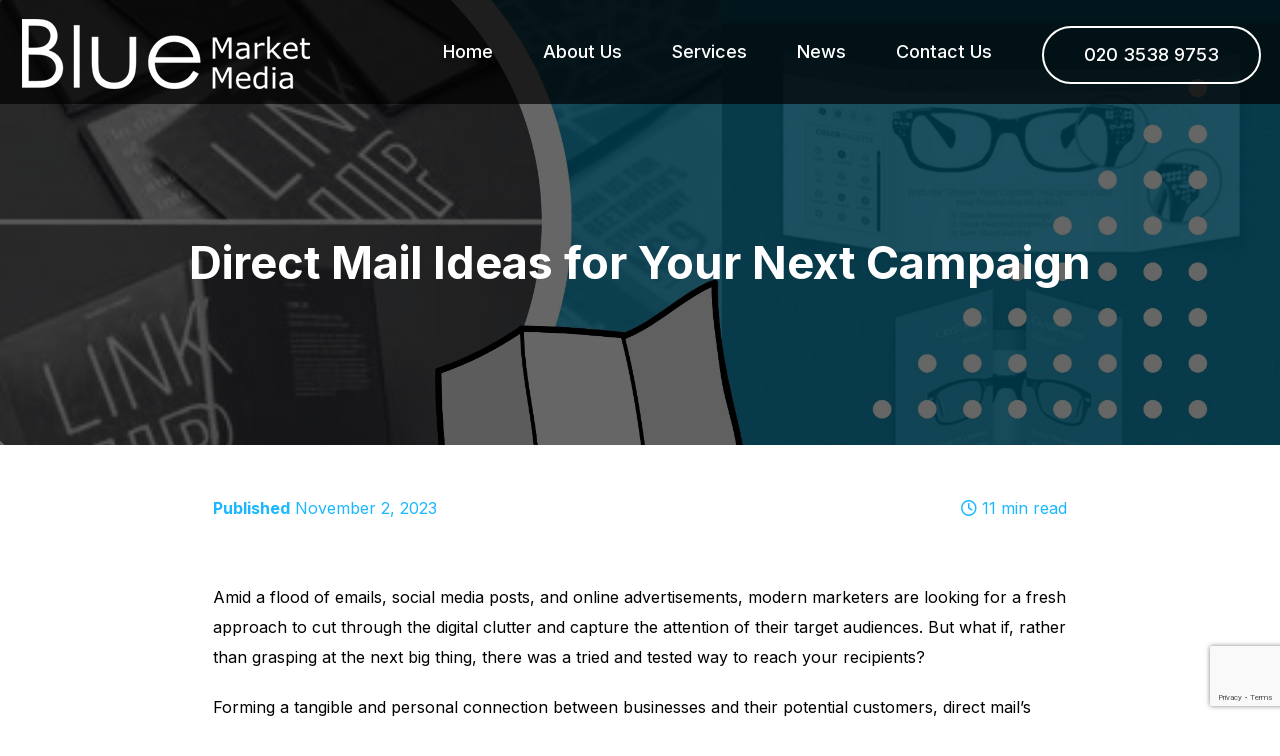

--- FILE ---
content_type: text/html; charset=UTF-8
request_url: https://www.bluemarketmedia.co.uk/direct-mail-ideas/
body_size: 18980
content:
<!doctype html>
<html lang="en-GB" prefix="og: https://ogp.me/ns#" >
<head>
	<meta charset="UTF-8" />
	<meta name="viewport" content="width=device-width, initial-scale=1" />
	
<!-- Search Engine Optimization by Rank Math - https://rankmath.com/ -->
<title>The Best Direct Mail Ideas (2024 Direct Mail Campaign Ideas)</title>
<meta name="description" content="Our comprehensive guide is designed to provide inspiration from some of the most creative direct mail campaigns ever. Click here to ready more!"/>
<meta name="robots" content="follow, index, max-snippet:-1, max-video-preview:-1, max-image-preview:large"/>
<link rel="canonical" href="https://www.bluemarketmedia.co.uk/direct-mail-ideas/" />
<meta property="og:locale" content="en_GB" />
<meta property="og:type" content="article" />
<meta property="og:title" content="The Best Direct Mail Ideas (2024 Direct Mail Campaign Ideas)" />
<meta property="og:description" content="Our comprehensive guide is designed to provide inspiration from some of the most creative direct mail campaigns ever. Click here to ready more!" />
<meta property="og:url" content="https://www.bluemarketmedia.co.uk/direct-mail-ideas/" />
<meta property="og:site_name" content="Leaflet Marketing Agency | Blue Market Media | UK" />
<meta property="article:section" content="Blog" />
<meta property="og:updated_time" content="2024-12-16T15:17:12+00:00" />
<meta property="og:image" content="https://www.bluemarketmedia.co.uk/wp-content/uploads/2023/11/Blog-Image-Templates_2240x1260-9-1024x576.jpg" />
<meta property="og:image:secure_url" content="https://www.bluemarketmedia.co.uk/wp-content/uploads/2023/11/Blog-Image-Templates_2240x1260-9-1024x576.jpg" />
<meta property="og:image:width" content="750" />
<meta property="og:image:height" content="422" />
<meta property="og:image:alt" content="direct mail ideas" />
<meta property="og:image:type" content="image/jpeg" />
<meta property="article:published_time" content="2023-11-02T06:32:38+00:00" />
<meta property="article:modified_time" content="2024-12-16T15:17:12+00:00" />
<meta name="twitter:card" content="summary_large_image" />
<meta name="twitter:title" content="The Best Direct Mail Ideas (2024 Direct Mail Campaign Ideas)" />
<meta name="twitter:description" content="Our comprehensive guide is designed to provide inspiration from some of the most creative direct mail campaigns ever. Click here to ready more!" />
<meta name="twitter:site" content="@magnify" />
<meta name="twitter:creator" content="@magnify" />
<meta name="twitter:image" content="https://www.bluemarketmedia.co.uk/wp-content/uploads/2023/11/Blog-Image-Templates_2240x1260-9-1024x576.jpg" />
<meta name="twitter:label1" content="Written by" />
<meta name="twitter:data1" content="j34fsdg342" />
<meta name="twitter:label2" content="Time to read" />
<meta name="twitter:data2" content="13 minutes" />
<!-- /Rank Math WordPress SEO plugin -->

<link rel='dns-prefetch' href='//www.googletagmanager.com' />
<link rel="alternate" type="application/rss+xml" title="Leaflet Marketing Agency | Blue Market Media | UK &raquo; Feed" href="https://www.bluemarketmedia.co.uk/feed/" />
<link rel="alternate" title="oEmbed (JSON)" type="application/json+oembed" href="https://www.bluemarketmedia.co.uk/wp-json/oembed/1.0/embed?url=https%3A%2F%2Fwww.bluemarketmedia.co.uk%2Fdirect-mail-ideas%2F" />
<link rel="alternate" title="oEmbed (XML)" type="text/xml+oembed" href="https://www.bluemarketmedia.co.uk/wp-json/oembed/1.0/embed?url=https%3A%2F%2Fwww.bluemarketmedia.co.uk%2Fdirect-mail-ideas%2F&#038;format=xml" />

<link data-optimized="2" rel="stylesheet" href="https://www.bluemarketmedia.co.uk/wp-content/litespeed/css/7cda43dc18ec415ded024e2590af2d87.css?ver=2a9e1" />











<script src="https://www.bluemarketmedia.co.uk/wp-includes/js/jquery/jquery.min.js?ver=3.7.1" id="jquery-core-js"></script>
<script src="https://www.bluemarketmedia.co.uk/wp-includes/js/jquery/jquery-migrate.min.js?ver=3.4.1" id="jquery-migrate-js"></script>

<!-- Google tag (gtag.js) snippet added by Site Kit -->

<!-- Google Analytics snippet added by Site Kit -->
<script src="https://www.googletagmanager.com/gtag/js?id=GT-MR5FRN6" id="google_gtagjs-js" async></script>
<script id="google_gtagjs-js-after">
window.dataLayer = window.dataLayer || [];function gtag(){dataLayer.push(arguments);}
gtag("set","linker",{"domains":["www.bluemarketmedia.co.uk"]});
gtag("js", new Date());
gtag("set", "developer_id.dZTNiMT", true);
gtag("config", "GT-MR5FRN6");
 window._googlesitekit = window._googlesitekit || {}; window._googlesitekit.throttledEvents = []; window._googlesitekit.gtagEvent = (name, data) => { var key = JSON.stringify( { name, data } ); if ( !! window._googlesitekit.throttledEvents[ key ] ) { return; } window._googlesitekit.throttledEvents[ key ] = true; setTimeout( () => { delete window._googlesitekit.throttledEvents[ key ]; }, 5 ); gtag( "event", name, { ...data, event_source: "site-kit" } ); }; 
//# sourceURL=google_gtagjs-js-after
</script>

<!-- End Google tag (gtag.js) snippet added by Site Kit -->
<link rel="https://api.w.org/" href="https://www.bluemarketmedia.co.uk/wp-json/" /><link rel="alternate" title="JSON" type="application/json" href="https://www.bluemarketmedia.co.uk/wp-json/wp/v2/posts/2671" /><link rel="EditURI" type="application/rsd+xml" title="RSD" href="https://www.bluemarketmedia.co.uk/xmlrpc.php?rsd" />
<meta name="generator" content="Site Kit by Google 1.155.0" />
	<link rel="icon" href="https://www.bluemarketmedia.co.uk/wp-content/uploads/2022/09/fav-36.png" sizes="32x32" />
<link rel="icon" href="https://www.bluemarketmedia.co.uk/wp-content/uploads/2022/09/fav-36.png" sizes="192x192" />
<link rel="apple-touch-icon" href="https://www.bluemarketmedia.co.uk/wp-content/uploads/2022/09/fav-36.png" />
<meta name="msapplication-TileImage" content="https://www.bluemarketmedia.co.uk/wp-content/uploads/2022/09/fav-36.png" />
		
			
	
	
	
		
	<script src="https://www.bluemarketmedia.co.uk/wp-includes/js/jquery/jquery.min.js?ver=3.7.1" id="jquery-core-js"></script>
	<script src="https://www.bluemarketmedia.co.uk/wp-includes/js/jquery/jquery-migrate.min.js?ver=3.4.1" id="jquery-migrate-js"></script>	
	
	
	<script src="https://cdnjs.cloudflare.com/ajax/libs/OwlCarousel2/2.3.4/owl.carousel.min.js" integrity="sha512-bPs7Ae6pVvhOSiIcyUClR7/q2OAsRiovw4vAkX+zJbw3ShAeeqezq50RIIcIURq7Oa20rW2n2q+fyXBNcU9lrw==" crossorigin="anonymous" referrerpolicy="no-referrer"></script>
	
<!-- Google Tag Manager -->
<script>(function(w,d,s,l,i){w[l]=w[l]||[];w[l].push({'gtm.start':
new Date().getTime(),event:'gtm.js'});var f=d.getElementsByTagName(s)[0],
j=d.createElement(s),dl=l!='dataLayer'?'&l='+l:'';j.async=true;j.src=
'https://www.googletagmanager.com/gtm.js?id='+i+dl;f.parentNode.insertBefore(j,f);
})(window,document,'script','dataLayer','GTM-K4ZW8SCV');</script>
<!-- End Google Tag Manager -->
<!-- Google tag (gtag.js) -->
<script async src=""https://www.googletagmanager.com/gtag/js?id=G-8L62FNBEMH""></script>
<script>
  window.dataLayer = window.dataLayer || [];
  function gtag(){dataLayer.push(arguments);}
  gtag('js', new Date());

  gtag('config', 'G-8L62FNBEMH');
</script>
<meta name="google-site-verification" content="YIuCsUTVSDH4brwcJU1n42tiM1X5sUWsKoOMurEWVMs" />
	
</head>

<body data-rsssl=1 class="wp-singular post-template-default single single-post postid-2671 single-format-standard custom-background wp-custom-logo wp-embed-responsive wp-theme-bluemarket wp-child-theme-bluemarket-child is-light-theme has-background-white no-js singular has-main-navigation">
<!-- Google Tag Manager (noscript) -->
<noscript><iframe src="https://www.googletagmanager.com/ns.html?id=GTM-K4ZW8SCV"
height="0" width="0" style="display:none;visibility:hidden"></iframe></noscript>
<!-- End Google Tag Manager (noscript) -->
	
<div id="page" class="site">
	<a class="skip-link screen-reader-text" href="#content">Skip to content</a>
	
<header id="masthead" class="site-header has-logo has-menu">
	<div class="container">
		<div class="row">
			

<div class="site-branding">

		<div class="site-logo"><a href="https://www.bluemarketmedia.co.uk/" class="custom-logo-link" rel="home"><img width="288" height="70" src="https://www.bluemarketmedia.co.uk/wp-content/uploads/2022/09/logo.webp" class="custom-logo" alt="Blue Market Media Logo" decoding="async" /></a></div>
	
						<p class="screen-reader-text"><a href="https://www.bluemarketmedia.co.uk/">Leaflet Marketing Agency | Blue Market Media | UK</a></p>
			
	</div><!-- .site-branding -->
			
	<nav id="site-navigation" class="primary-navigation" aria-label="Primary menu">
		<div class="menu-button-container">
			<button id="primary-mobile-menu" class="button" aria-controls="primary-menu-list" aria-expanded="false">
				<span class="dropdown-icon open">Menu					<svg class="svg-icon" width="24" height="24" aria-hidden="true" role="img" focusable="false" viewBox="0 0 24 24" fill="none" xmlns="http://www.w3.org/2000/svg"><path fill-rule="evenodd" clip-rule="evenodd" d="M4.5 6H19.5V7.5H4.5V6ZM4.5 12H19.5V13.5H4.5V12ZM19.5 18H4.5V19.5H19.5V18Z" fill="currentColor"/></svg>				</span>
				<span class="dropdown-icon close">Close					<svg class="svg-icon" width="24" height="24" aria-hidden="true" role="img" focusable="false" viewBox="0 0 24 24" fill="none" xmlns="http://www.w3.org/2000/svg"><path fill-rule="evenodd" clip-rule="evenodd" d="M12 10.9394L5.53033 4.46973L4.46967 5.53039L10.9393 12.0001L4.46967 18.4697L5.53033 19.5304L12 13.0607L18.4697 19.5304L19.5303 18.4697L13.0607 12.0001L19.5303 5.53039L18.4697 4.46973L12 10.9394Z" fill="currentColor"/></svg>				</span>
			</button><!-- #primary-mobile-menu -->
		</div><!-- .menu-button-container -->
		<div class="primary-menu-container"><ul id="primary-menu-list" class="menu-wrapper"><li id="menu-item-24" class="menu-item menu-item-type-post_type menu-item-object-page menu-item-home menu-item-24"><a href="https://www.bluemarketmedia.co.uk/">Home</a></li>
<li id="menu-item-23" class="menu-item menu-item-type-post_type menu-item-object-page menu-item-has-children menu-item-23"><a href="https://www.bluemarketmedia.co.uk/about/">About Us</a><button class="sub-menu-toggle" aria-expanded="false" onClick="twentytwentyoneExpandSubMenu(this)"><span class="icon-plus"><svg class="svg-icon" width="18" height="18" aria-hidden="true" role="img" focusable="false" viewBox="0 0 24 24" fill="none" xmlns="http://www.w3.org/2000/svg"><path fill-rule="evenodd" clip-rule="evenodd" d="M18 11.2h-5.2V6h-1.6v5.2H6v1.6h5.2V18h1.6v-5.2H18z" fill="currentColor"/></svg></span><span class="icon-minus"><svg class="svg-icon" width="18" height="18" aria-hidden="true" role="img" focusable="false" viewBox="0 0 24 24" fill="none" xmlns="http://www.w3.org/2000/svg"><path fill-rule="evenodd" clip-rule="evenodd" d="M6 11h12v2H6z" fill="currentColor"/></svg></span><span class="screen-reader-text">Open menu</span></button>
<ul class="sub-menu">
	<li id="menu-item-2051" class="menu-item menu-item-type-post_type menu-item-object-page menu-item-2051"><a href="https://www.bluemarketmedia.co.uk/careers/">Careers</a></li>
</ul>
</li>
<li id="menu-item-22" class="menu-item menu-item-type-post_type menu-item-object-page menu-item-has-children menu-item-22"><a href="https://www.bluemarketmedia.co.uk/services/">Services</a><button class="sub-menu-toggle" aria-expanded="false" onClick="twentytwentyoneExpandSubMenu(this)"><span class="icon-plus"><svg class="svg-icon" width="18" height="18" aria-hidden="true" role="img" focusable="false" viewBox="0 0 24 24" fill="none" xmlns="http://www.w3.org/2000/svg"><path fill-rule="evenodd" clip-rule="evenodd" d="M18 11.2h-5.2V6h-1.6v5.2H6v1.6h5.2V18h1.6v-5.2H18z" fill="currentColor"/></svg></span><span class="icon-minus"><svg class="svg-icon" width="18" height="18" aria-hidden="true" role="img" focusable="false" viewBox="0 0 24 24" fill="none" xmlns="http://www.w3.org/2000/svg"><path fill-rule="evenodd" clip-rule="evenodd" d="M6 11h12v2H6z" fill="currentColor"/></svg></span><span class="screen-reader-text">Open menu</span></button>
<ul class="sub-menu">
	<li id="menu-item-1236" class="menu-item menu-item-type-post_type menu-item-object-page menu-item-has-children menu-item-1236"><a href="https://www.bluemarketmedia.co.uk/services/direct-mail/">Direct Mail Services <span class="web-arrow">→</span></a>
	<ul class="sub-menu">
		<li id="menu-item-2984" class="menu-item menu-item-type-post_type menu-item-object-page menu-item-2984"><a href="https://www.bluemarketmedia.co.uk/services/direct-mail/bulk-mailing/">Bulk Mailing</a></li>
		<li id="menu-item-3135" class="menu-item menu-item-type-post_type menu-item-object-page menu-item-3135"><a href="https://www.bluemarketmedia.co.uk/services/direct-mail/b2b-direct-mail/">B2B Direct Mail</a></li>
		<li id="menu-item-3134" class="menu-item menu-item-type-post_type menu-item-object-page menu-item-3134"><a href="https://www.bluemarketmedia.co.uk/services/direct-mail/buy-mailing-lists/">Buy Mailing Lists</a></li>
		<li id="menu-item-3081" class="menu-item menu-item-type-post_type menu-item-object-page menu-item-3081"><a href="https://www.bluemarketmedia.co.uk/services/direct-mail/print-and-mail/">Print and Postage</a></li>
		<li id="menu-item-3066" class="menu-item menu-item-type-post_type menu-item-object-page menu-item-3066"><a href="https://www.bluemarketmedia.co.uk/services/direct-mail/mailing-services/">Mailing Services</a></li>
		<li id="menu-item-2985" class="menu-item menu-item-type-post_type menu-item-object-page menu-item-2985"><a href="https://www.bluemarketmedia.co.uk/services/direct-mail/mailing-house/">Mailing House</a></li>
	</ul>
</li>
	<li id="menu-item-1224" class="menu-item menu-item-type-post_type menu-item-object-page menu-item-1224"><a href="https://www.bluemarketmedia.co.uk/services/inserts/">Inserts</a></li>
	<li id="menu-item-1221" class="menu-item menu-item-type-post_type menu-item-object-page menu-item-1221"><a href="https://www.bluemarketmedia.co.uk/services/managed-space/">Managed Space</a></li>
	<li id="menu-item-1225" class="menu-item menu-item-type-post_type menu-item-object-page menu-item-1225"><a href="https://www.bluemarketmedia.co.uk/services/door-drops/">Door Drops</a></li>
	<li id="menu-item-1223" class="menu-item menu-item-type-post_type menu-item-object-page menu-item-1223"><a href="https://www.bluemarketmedia.co.uk/services/print/">Print</a></li>
	<li id="menu-item-1222" class="menu-item menu-item-type-post_type menu-item-object-page menu-item-1222"><a href="https://www.bluemarketmedia.co.uk/services/leaflet-distribution/">Leaflet Distribution</a></li>
	<li id="menu-item-3419" class="menu-item menu-item-type-post_type menu-item-object-page menu-item-3419"><a href="https://www.bluemarketmedia.co.uk/services/direct-marketing-agency/">Direct Marketing Agency</a></li>
</ul>
</li>
<li id="menu-item-355" class="menu-item menu-item-type-post_type menu-item-object-page menu-item-355"><a href="https://www.bluemarketmedia.co.uk/blog/">News</a></li>
<li id="menu-item-20" class="menu-item menu-item-type-post_type menu-item-object-page menu-item-20"><a href="https://www.bluemarketmedia.co.uk/contact/">Contact Us</a></li>
<li id="menu-item-1576" class="nav-btn menu-item menu-item-type-custom menu-item-object-custom menu-item-1576"><a href="tel:020-3538-9753">020 3538 9753</a></li>
</ul></div>		
	</nav><!-- #site-navigation -->
		</div>
	</div>
</header><!-- #masthead -->
	<div id="content" class="site-content">
		<div id="primary" class="content-area"><div class="post-main">
<section id="banner-section" class="post-inner-banner" style="background-image:url(https://www.bluemarketmedia.co.uk/wp-content/uploads/2023/11/Blog-Image-Templates_2240x1260-9.jpg);">
	<div class="container">
		<div class="row align-items-center">
			<div class="col-xs-12">
				<div class="banner-text">
					<h1 class="title align-center">Direct Mail Ideas for Your Next Campaign</h1>
				</div>
			</div>
		</div>
	</div>
</section>

<style>	
section{padding:30px 0;}
#masthead{background: rgba(0,0,0,0.7);}
.single .post-main #banner-section{min-height:445px;padding:80px 0 0 !important;}
	
@media (max-width: 1550px){
	#banner-section .banner-text h1{font-size: 45px;}
}

</style>
<div class="newblog-post" id="single-newblog">
	<section id="post-section">		
		<div class="container">
			<div class="row meta-info">
				<div class="col-lg-6">
					<div class="publish-date"><strong>Published</strong> November 2, 2023</div>
				</div>
				<div class="col-lg-6">
					<div class="read-time">
						<i class="fa-regular fa-clock"></i> <span class="span-reading-time rt-reading-time"><span class="rt-label rt-prefix"></span> <span class="rt-time"> 11</span> <span class="rt-label rt-postfix">min read</span></span>					</div>
				</div>
			</div>
			<div class="row">
				<div class="col-xs-12">
				<div class="common-content">
					<p>Amid a flood of emails, social media posts, and online advertisements, modern marketers are looking for a fresh approach to cut through the digital clutter and capture the attention of their target audiences. But what if, rather than grasping at the next big thing, there was a tried and tested way to reach your recipients?</p>
<p>Forming a tangible and personal connection between businesses and their potential customers, direct mail&#8217;s enduring relevance might come as a surprise to some. But even in a world dominated by digital marketing, research shows that direct mail provides the highest ROI of all media. That’s right &#8211; higher returns compared to paid media, content marketing, social ads &amp; TV!</p>
<p>Nevertheless, when it comes to your next direct mail campaign, simply posting an ill-thought-out flyer through a letterbox won&#8217;t cut it. Not only is creativity key, but technology isn&#8217;t the enemy of direct mail marketing. Instead, the digital landscape has provided new ways to revitalise this age-old marketing technique.</p>
<h2>Creative direct mail ideas to help retain and acquire customers for your business</h2>
<h4>Postcards</h4>
<p>Despite their seemingly traditional nature, postcards are a potent tool in the direct mail armoury. Moreover, integrating creativity, data, and digital technologies into your postcard campaigns can increase engagement, infuse personalisation, and drive conversions. Together, this leads to more successful and impactful mailers.</p>
<p><img fetchpriority="high" decoding="async" class="aligncenter size-full wp-image-2672" src="https://www.bluemarketmedia.co.uk/wp-content/uploads/2023/11/direct-mail-ideas-postcards.jpg" alt="" width="512" height="323" srcset="https://www.bluemarketmedia.co.uk/wp-content/uploads/2023/11/direct-mail-ideas-postcards.jpg 512w, https://www.bluemarketmedia.co.uk/wp-content/uploads/2023/11/direct-mail-ideas-postcards-300x189.jpg 300w" sizes="(max-width: 512px) 100vw, 512px" /><br />
<em>An example of a postcard template by VistaPrint. Source: <a href="https://www.vistaprint.co.uk/" target="_blank" rel="nofollow noopener">VistaPrint</a></em></p>
<p>Compact, simple, and attention-grabbing, here are some examples of how businesses can use postcards in their direct mail campaigns:</p>
<ul>
<li>Retailers could use data about buying habits to send postcards to customers who have shown an interest in related products.</li>
<li>Hairdressers could include a link to an interactive App that lets recipients upload an image of themselves and experiment with new hairstyles.</li>
<li>Restaurants could use postcards to encourage recipients to engage with their brand on social media, with hashtags and calls to share user-generated content, and prizes for doing so.</li>
<li>A new bakery could send a postcard to local residents to inform them about their opening and offer a royalty programme for repeat customers.</li>
<li>Nightclubs could use postcards to promote an upcoming event, directing recipients to a landing page where they can RSVP and access exclusive content.</li>
</ul>
<h4>Coupons</h4>
<p>Coupons have long been recognised as a powerful marketing tool. And, while they are one of the most conventional promotional methods available, when combined with digital technologies, businesses can create dynamic and data-driven direct coupon campaigns that maximise ROI.<br />
<img decoding="async" class="aligncenter size-full wp-image-2673" src="https://www.bluemarketmedia.co.uk/wp-content/uploads/2023/11/direct-mail-ideas-coupons.jpg" alt="" width="512" height="213" srcset="https://www.bluemarketmedia.co.uk/wp-content/uploads/2023/11/direct-mail-ideas-coupons.jpg 512w, https://www.bluemarketmedia.co.uk/wp-content/uploads/2023/11/direct-mail-ideas-coupons-300x125.jpg 300w" sizes="(max-width: 512px) 100vw, 512px" /><br />
<em>An example of a coupon template by VisMe. Source: <a href="https://www.visme.co/" target="_blank" rel="nofollow noopener">Visme</a></em></p>
<p>Offering enticing incentives to potential buyers and fostering brand loyalty in repeat customers, here are just some ways businesses can use coupons to enhance the effectiveness of their direct mailers:</p>
<ul>
<li>Businesses could add a QR code on their direct mailers that, once scanned, gives recipients access to exclusive coupons, offers and discounts. As well as the ability to use these coupons online, they could also be scannable and redeemable in-store.</li>
<li>Supermarkets could add location-based codes to their coupons to determine which areas have the highest redemption rates and for what products. The stores could then use this data to support future marketing efforts.</li>
<li>A beauty salon could include free samples, offers, coupons, and vouchers to encourage potential customers to try a product.</li>
<li>A business could send existing customers a discount coupon on their birthday, making them feel valued and encouraging repeat business.</li>
</ul>
<p>When launching the Kit Kat Chunky, Nestlé sent out a personalised “we’re sorry we couldn’t deliver your parcel” card, that invited customers to redeem their treat from a local newsagent. The message being that it was just too chunky to fit though the letterbox!</p>
<h4>Catalogues</h4>
<p>Presenting a tangible and thorough way to showcase products or services, catalogues are another valuable asset in the marketer&#8217;s toolkit.<br />
<img decoding="async" class="aligncenter size-full wp-image-2674" src="https://www.bluemarketmedia.co.uk/wp-content/uploads/2023/11/direct-mail-ideas-catalogues.jpg" alt="" width="512" height="278" srcset="https://www.bluemarketmedia.co.uk/wp-content/uploads/2023/11/direct-mail-ideas-catalogues.jpg 512w, https://www.bluemarketmedia.co.uk/wp-content/uploads/2023/11/direct-mail-ideas-catalogues-300x163.jpg 300w" sizes="(max-width: 512px) 100vw, 512px" /><br />
<em>An example of a catalogue template by Canva. Source: <a href="https://www.canva.com/" target="_blank" rel="nofollow noopener">Canva</a></em></p>
<p>With a format that best suits businesses that want to provide more comprehensive information to their target customers, here are some ways to use catalogues effectively in direct mail campaigns:</p>
<ul>
<li>Furniture stores could integrate AR technology to help potential customers visualise products in a real-world setting. Customers could scan product QR codes in the catalogue to access this interactive functionality.</li>
<li>Stores could add unique URLs next to each product, directing customers online for a quick and convenient purchase. Tracking analytics could also be used to monitor the online activity of recipients and customise promotions accordingly.</li>
<li>A bookstore could encourage recipients to share their favourite/ sought-after new releases from a seasonal catalogue on social media using a dedicated hashtag, thus creating a buzz around their latest offerings.</li>
</ul>
<h4>Gifts &amp; Free Samples</h4>
<p>The allure of free samples never goes out of fashion. And, enticing customers to experience a product firsthand, adding these to your direct mail campaigns can make a powerful and lasting impression.<br />
<img decoding="async" class="aligncenter size-full wp-image-2685" src="https://www.bluemarketmedia.co.uk/wp-content/uploads/2023/11/direct-mail-ideas-gifts.jpg" alt="" width="512" height="268" srcset="https://www.bluemarketmedia.co.uk/wp-content/uploads/2023/11/direct-mail-ideas-gifts.jpg 512w, https://www.bluemarketmedia.co.uk/wp-content/uploads/2023/11/direct-mail-ideas-gifts-300x157.jpg 300w" sizes="(max-width: 512px) 100vw, 512px" /><br />
<em>An example of a catalogue template by Lancome. Source: <a href="https://www.freeflys.com/" target="_blank" rel="nofollow noopener">Freeflys</a></em></p>
<p>Moreover, when you fuse free samples with creativity and/or modern digital technology, you can create more interactive experiences for recipients. This leads to increased brand exposure, better customer engagement, and higher conversion rates. For example:</p>
<ul>
<li>Encouraging immediate engagement, a cosmetics company could use QR codes in their direct mail piece, prompting recipients to scan and request a free sample of their latest skincare product in return for their email address. Then, knowing what products each potential customer is interested in, the business could use this data to inform future marketing campaigns.</li>
<li>A games company could include details of a new app that leads recipients to a gamified portal where they can play and win for free before signing up.</li>
<li>A pet food company could send a free sample of their new dog snacks and invite recipients to post a photo with the sample on Instagram (tagging the company and using a specific hashtag).</li>
<li>A new coffee shop could send free samples of their products to people in the local area, generating buzz before opening.</li>
</ul>
<h4>Leaflets &amp; Flyers</h4>
<p>A firm favourite due to their cost-effectiveness and simplicity, leaflets and flyers punch well above their weight when it comes to results. Indeed, while digital tools might have transformed the marketing landscape over the last few decades, the undeniable power of traditional printed marketing materials like leaflets and flyers remains steadfast.<br />
<img decoding="async" class="aligncenter size-full wp-image-2679" src="https://www.bluemarketmedia.co.uk/wp-content/uploads/2023/11/direct-mail-ideas-leafletsflyers.jpg" alt="" width="512" height="428" srcset="https://www.bluemarketmedia.co.uk/wp-content/uploads/2023/11/direct-mail-ideas-leafletsflyers.jpg 512w, https://www.bluemarketmedia.co.uk/wp-content/uploads/2023/11/direct-mail-ideas-leafletsflyers-300x251.jpg 300w" sizes="(max-width: 512px) 100vw, 512px" /><br />
<em>An example of a leaflet design template by Freepik. Source: <a href="https://www.freepik.com/" target="_blank" rel="noopener">Freepik</a></em></p>
<p>Through clever data integration, personalisation, design and strategic targeting, direct mail flyers will resonate more deeply and effectively with their intended audience. For example:</p>
<ul>
<li>A restaurant could include a QR code or URL on its flyer that leads to an online menu, allowing recipients to explore its offerings and make reservations.</li>
<li>An event organiser could include a scratch-off section on a flyer revealing a discount code for ticket purchases/free tickets. Such elements encourage recipients to interact with the flyer and make it more memorable.</li>
<li>A local gym could include social media icons on their flyer, inviting recipients to share their fitness goals and journey using a specific hashtag.</li>
</ul>
<h4>Letters</h4>
<p>Letters offer a unique opportunity for businesses to establish an emotional connection with their audiences, conveying their messages thoughtfully and directly. Indeed, despite our digital age, the personal touch and sincerity of a well-crafted letter have stood the test of time.<br />
<img decoding="async" class="aligncenter size-full wp-image-2680" src="https://www.bluemarketmedia.co.uk/wp-content/uploads/2023/11/direct-mail-ideas-letters.jpg" alt="" width="512" height="384" srcset="https://www.bluemarketmedia.co.uk/wp-content/uploads/2023/11/direct-mail-ideas-letters.jpg 512w, https://www.bluemarketmedia.co.uk/wp-content/uploads/2023/11/direct-mail-ideas-letters-300x225.jpg 300w" sizes="(max-width: 512px) 100vw, 512px" /><br />
<em>An example of an envelope design by Canva. Source: <a href="https://www.canva.com/" target="_blank" rel="nofollow noopener">Canva</a></em></p>
<p>This marriage of old-school authenticity and innovation can breathe new life into direct mail campaigns, making them even more impactful and engaging in today&#8217;s competitive marketing landscape. For example:</p>
<ul>
<li>A University could send a letter to prospective students and follow this up with a series of personalised emails to boost brand awareness.</li>
<li>An insurance company could include a QR code in a letter that leads recipients to a webpage where they can calculate potential policy savings.</li>
<li>A charity could include a tear-off donation card in a letter, allowing recipients to contribute easily.</li>
</ul>
<h2>Best practices for your direct mail campaign</h2>
<p>There are several vital elements to a lucrative marketing campaign; miss just one, and you could be in trouble. As such, if you want your direct mail campaigns to do well, you must do more than pop a leaflet through a letterbox. An effective direct mail campaign must be well crafted, engaging, and drive desired actions.</p>
<p>Helping to ensure your efforts are focused, targeted, and aligned with your overall business objectives, here are some essential best practices to help you succeed:</p>
<h4>1. Make it personal</h4>
<p>Personalised, tailored messaging always works best when running a direct mail campaign. According to one study:</p>
<ul>
<li>78% of consumers are more likely to make repeat purchases from brands that personalise their advertising</li>
<li>71% of consumers expect companies to deliver personal interactions</li>
<li>76% get frustrated when this doesn’t happen.</li>
</ul>
<p><img decoding="async" class="aligncenter size-full wp-image-2681" src="https://www.bluemarketmedia.co.uk/wp-content/uploads/2023/11/direct-mail-ideas-MakeItPersonal.jpg" alt="" width="512" height="502" srcset="https://www.bluemarketmedia.co.uk/wp-content/uploads/2023/11/direct-mail-ideas-MakeItPersonal.jpg 512w, https://www.bluemarketmedia.co.uk/wp-content/uploads/2023/11/direct-mail-ideas-MakeItPersonal-300x294.jpg 300w" sizes="(max-width: 512px) 100vw, 512px" /><br />
<em>An example of a personalised handwritten letter design by Lettrlabs. Source: <a href="https://www.lettrlabs.com/" target="_blank" rel="nofollow noopener">Lettrlabs</a></em></p>
<p>Addressing recipients by their names can improve engagement and response rates. But personalisation should go further than that. A comprehensive understanding of your target audience will empower you to tailor your content, design, and offer to resonate with your audience. And doing this will boost the success of your marketing campaigns.</p>
<p>Of course, any direct marketing campaigns should also be compliant with the latest data protection laws! If you are concerned about GDPR, you can still create an effective leaflet distribution campaign without relying on an individual&#8217;s information. For example, by strategically targeting specific postcodes where you know that your audience resides, you can run a personal campaign, without worrying about data protection breaches.</p>
<h4>2. Create/update your mailing list</h4>
<p>When it comes to direct mail marketing, your mailing list is one of your most important assets. Ensuring that your advertising reaches those individuals or businesses most likely to be interested in your products or services, the better your data, the more positive the response is liable to be.</p>
<p>Whether you are using your own data or purchasing it from a mailing list provider, it is essential that you check, refine, and update it before every direct mail campaign.</p>
<h4>3. Stand out with an eye-catching design</h4>
<p>Savvy designers often use vibrant colours to engage recipients and encourage them to read and respond to marketing messages. So, consider using bold colours to capture attention and enhance the visual appeal of your direct mailers.</p>
<p>That being said, you should ensure that any marketing material you send does not undermine your brand identity. So, if bold colours are not your thing, don&#8217;t use them just for the sake of it.</p>
<p>Good design is essential if you want your direct mail campaign to capture attention, make a<br />
positive brand impression, and reflect your business&#8217;s credibility. So, colourful or not, create an attention-grabbing layout with clearly conveyed messages to drive engagement and response rates.</p>
<p><img decoding="async" class="aligncenter size-full wp-image-2682" src="https://www.bluemarketmedia.co.uk/wp-content/uploads/2023/11/direct-mail-ideas-eye-catching-design.jpg" alt="" width="512" height="237" srcset="https://www.bluemarketmedia.co.uk/wp-content/uploads/2023/11/direct-mail-ideas-eye-catching-design.jpg 512w, https://www.bluemarketmedia.co.uk/wp-content/uploads/2023/11/direct-mail-ideas-eye-catching-design-300x139.jpg 300w" sizes="(max-width: 512px) 100vw, 512px" /><br />
<em>A Belgian corporation sent out a card to highlight the importance of World Water Day. However, the mailer only revealed its content once held underwater. Source: <a href="https://directdaily.blogspot.com/2009/04/green-belgiumworld-water-day-letter.html" target="_blank" rel="nofollow noopener">Direct Daily</a></em></p>
<h4>4. Use high-quality printing</h4>
<p>Poor-quality printing can significantly limit the success and effectiveness of your direct mail campaigns. On the other hand, a well-printed direct mail will give a positive first impression and convey a sense of professionalism.</p>
<p>Quality printing will also ensure your message is clear, legible, and easy to read. And, of course, in a crowded mailbox, a well-printed direct mail will stand out and increase the likelihood that the correspondence will be retained or shared.<br />
<img decoding="async" class="aligncenter size-full wp-image-2683" src="https://www.bluemarketmedia.co.uk/wp-content/uploads/2023/11/direct-mail-ideas-high-quality-printing.jpg" alt="" width="512" height="341" srcset="https://www.bluemarketmedia.co.uk/wp-content/uploads/2023/11/direct-mail-ideas-high-quality-printing.jpg 512w, https://www.bluemarketmedia.co.uk/wp-content/uploads/2023/11/direct-mail-ideas-high-quality-printing-300x200.jpg 300w" sizes="(max-width: 512px) 100vw, 512px" /><br />
<em>An example of commercial printers by Shutterstock. Source: <a href="https://www.shutterstock.com/" target="_blank" rel="nofollow noopener">Shutterstock</a></em></p>
<h4>5. Create a sense of urgency</h4>
<p>A well-crafted direct mail should encourage recipients to act promptly. Consider adding phrases like &#8220;limited time offer,&#8221; &#8220;act now,&#8221; or &#8220;while supplies last&#8221; to evoke a sense of immediacy and drive quicker responses. You can also use FOMO (Fear of Missing Out) to illustrate the benefits that could be lost if the recipient delays.</p>
<p>Even if you are not running a specific promotion, you can still use compelling and persuasive language. For example, &#8220;contact us today&#8221;, &#8220;next day delivery&#8221; and &#8220;don&#8217;t miss out&#8221; can prompt quick action, even where there is no deadline.<br />
<img decoding="async" class="aligncenter size-full wp-image-2684" src="https://www.bluemarketmedia.co.uk/wp-content/uploads/2023/11/direct-mail-ideas-SenseOfUrgency.jpg" alt="" width="512" height="342" srcset="https://www.bluemarketmedia.co.uk/wp-content/uploads/2023/11/direct-mail-ideas-SenseOfUrgency.jpg 512w, https://www.bluemarketmedia.co.uk/wp-content/uploads/2023/11/direct-mail-ideas-SenseOfUrgency-300x200.jpg 300w" sizes="(max-width: 512px) 100vw, 512px" /><br />
<em>An example of a leaflet design by Thehungryjpeg. Source: <a href="https://thehungryjpeg.com/" target="_blank" rel="nofollow noopener">Thehungryjpeg</a></em></p>
<h4>6. Create a lasting impression</h4>
<p>If you provide something worth keeping, you can significantly enhance the impact and success of your campaign.</p>
<p>Physical items are a lasting reminder of your brand. They keep you front-of-mind and reinforce brand recall, even after the initial interaction. As well as promotional items, gifts and keepsakes, direct mail that continues adding value includes calendars, cool postcards, menus, membership/promotional cards, directories, high-quality brochures, newsletters, etc.</p>
<p>Furthermore, if the item is useful or interesting, recipients may share it with others, leading to word-of-mouth marketing and extending the reach of your campaign.<br />
<img decoding="async" class="aligncenter size-full wp-image-2675" src="https://www.bluemarketmedia.co.uk/wp-content/uploads/2023/11/direct-mail-ideas-lasting-impression.jpg" alt="" width="512" height="363" srcset="https://www.bluemarketmedia.co.uk/wp-content/uploads/2023/11/direct-mail-ideas-lasting-impression.jpg 512w, https://www.bluemarketmedia.co.uk/wp-content/uploads/2023/11/direct-mail-ideas-lasting-impression-300x213.jpg 300w" sizes="(max-width: 512px) 100vw, 512px" /><br />
<em>A few years ago, Nestlé® made waves with a brilliant direct mail campaign that continues to captivate audiences today. They cleverly sent out mailers designed to look like the missed delivery postcard by Royal Mail. Image source: <a href="https://penji.co/direct-mail-campaigns/" target="_blank" rel="nofollow noopener">Penji</a></em></p>
<h4>7. Include clear call-to-actions</h4>
<p>Whatever your objective, you must add a clear call-to-action (CTA) to your marketing collateral. An essential and pivotal element in any direct mail campaign, a CTA tells recipients what to do next &#8211; whether that&#8217;s making a purchase, signing up for a newsletter, visiting a website, or calling for more information.</p>
<p>When planning an impactful direct mail campaign, one of the first steps is deciding what you want the recipients to do. Armed with this information, you must ensure that your direct mail succinctly communicates the desired action without any confusion.</p>
<p>A clear CTA also allows for easy analysis of the campaign&#8217;s execution. You can track your CTA&#8217;s performance and use this insight to evaluate the campaign&#8217;s success and inform future strategies.</p>
<p><img decoding="async" class="aligncenter size-full wp-image-2686" src="https://www.bluemarketmedia.co.uk/wp-content/uploads/2023/11/direct-mail-ideas-call-to-actions.jpg" alt="" width="512" height="378" srcset="https://www.bluemarketmedia.co.uk/wp-content/uploads/2023/11/direct-mail-ideas-call-to-actions.jpg 512w, https://www.bluemarketmedia.co.uk/wp-content/uploads/2023/11/direct-mail-ideas-call-to-actions-300x221.jpg 300w" sizes="(max-width: 512px) 100vw, 512px" /><br />
<em>An example of a pharmacy leaflet with call to actions by Stuart Hodgson. Source: <a href="https://www.stuart-hodgson.com/" target="_blank" rel="nofollow noopener">Stuart Hodgson</a></em></p>
<h4>8. Include tracking links</h4>
<p>You can use tracking to connect any form of engagement – be that via phone, text, website, etc- back to the advertising source. And by implementing tracking mechanisms into your direct mail, you can effectively measure the success of your campaign.</p>
<p>With tracking information, you will also gain insights into what worked and what didn&#8217;t, and you can use this understanding to optimise and improve future campaigns.</p>
<p><img decoding="async" class="aligncenter size-full wp-image-2687" src="https://www.bluemarketmedia.co.uk/wp-content/uploads/2023/11/direct-mail-ideas-tracking-links.jpg" alt="" width="512" height="453" srcset="https://www.bluemarketmedia.co.uk/wp-content/uploads/2023/11/direct-mail-ideas-tracking-links.jpg 512w, https://www.bluemarketmedia.co.uk/wp-content/uploads/2023/11/direct-mail-ideas-tracking-links-300x265.jpg 300w" sizes="(max-width: 512px) 100vw, 512px" /><br />
<em>An example of a leaflet with a QR code and telephone number by Prestigeprint. Source: <a href="https://www.prestigeprint.biz/" target="_blank" rel="nofollow noopener">Prestigeprint</a></em></p>
<h2>How much does direct mail marketing cost?</h2>
<p>Direct mail can be highly cost-effective when compared to online marketing. It also offers impressive engagement rates and ROI. As such, direct mail is a compelling option for businesses. Also, if you use data to inform your direct mail campaigns, you can boost your ROI even further by spending your money where it is likely to deliver the best results.</p>
<p>Prices will vary by campaign and are typically influenced by a range of factors including mailing size, printing costs, fulfillment costs and obtaining any GDPR compliant mailing lists.. At Blue Market Media, we can advise you on price and offer some simple ways to make the process more cost-effective.</p>
<h2>Is direct mail still effective?</h2>
<p>Yes! By delivering tangible marketing materials directly to your target audience and providing a uniquely physical marketing experience, direct mail continues to capture attention, engage potential customers, and boost sales. But you don&#8217;t have to take our word for it.</p>
<ul>
<li>In Q1 2023, a whopping 95% of mail was engaged with and had some form of physical interaction from consumers. {<a href="https://www.jicmail.org.uk/news/news-q1-2023-results-mail-engagement-and-effectiveness-reached-their-highest-level-in-a-year/" target="_blank" rel="noopener">JICMAIL</a>}</li>
<li>Over the same period, 30% of mail prompted commercial actions from consumers such as purchases, voucher redemption, website visits and store footfall. {<a href="https://www.jicmail.org.uk/news/news-q1-2023-results-mail-engagement-and-effectiveness-reached-their-highest-level-in-a-year/" target="_blank" rel="noopener">JICMAIL</a>}</li>
<li>79% of consumers will act on direct mail immediately, compared to only 45% who say they deal with emails immediately. {Direct Marketing Association}</li>
<li>90% of campaigns that included physical mail saw an increase in new customers, compared to 59% of those without. {<a href="https://www.marketreach.co.uk/sites/default/files/Guide-To-Door-Drops.pdf" target="_blank" rel="noopener">Royal Mail Group</a>}</li>
<li>On average, advertising mail delivers £14 ROI for every £1 spent. {PostGrid}</li>
<li>50% of consumers 35+ say that direct mail feels more important than email communication from a brand. {<a href="https://www.lob.com/ebooks/2022-state-of-direct-mail-consumer-insights" target="_blank" rel="noopener">Lob</a>}</li>
<li>57% of millennials act on direct mail offers. {<a href="https://www.uspsdelivers.com/2020-2021-generational-research-report/pdf/USPS_2020_2021_Generational_Research_Report.pdf" target="_blank" rel="noopener">UPS</a>}</li>
<li>72% of Gen Z look forward to discovering mail with excitement. {<a href="https://www.uspsdelivers.com/2020-2021-generational-research-report/pdf/USPS_2020_2021_Generational_Research_Report.pdf" target="_blank" rel="noopener">UPS</a>}</li>
<li>Integrated campaigns that included door drops achieved +18% more frequency, and +7% more reach {<a href="https://www.marketreach.co.uk/sites/default/files/Guide-To-Door-Drops.pdf" target="_blank" rel="noopener">Royal Mail Group</a>}</li>
<li>The proportion of direct mail that is driving web visits is growing 50% year-on-year {<a href="https://dma.org.uk/article/what-is-the-response-rate-from-leaflet-distribution-revised-edition" target="_blank" rel="noopener">DMA</a>}.</li>
</ul>
<h2>Conclusion</h2>
<p>Direct mail is one of the best-kept secrets in marketing. And today, businesses of all shapes and sizes are waking up to using it as part of their broader marketing efforts. However, the effectiveness of direct mail depends on a variety of factors. You must consider content, format, targeting, design, print, data, technology, and more to maximise spending and ensure an impactful campaign.</p>
<p>If this sounds overwhelming, contact Blue Market Media today. An expert direct mail agency, we have everything it takes to deliver results for your business. Simply call our office today on <a href="tel:020 3538 9753" target="_blank" rel="nofollow noopener">020 3538 9753</a> or complete our online enquiry form.</p>
					<div id="service-main-faqs" class="service-main-faqs">
						<div class="section-heading">
													</div>
											</div>
				</div>
			</div>
		</div>
	</div>
</section>
</div>
<script>
const fitems = document.querySelectorAll(".service-faqs-item h3");
function toggleFaqs() {
	const itemToggle = this.getAttribute('aria-expanded');
	for( i = 0; i < fitems.length; i++ ) {
		fitems[i].setAttribute('aria-expanded', 'false');
	}
	if( itemToggle == 'false' ) {
		this.setAttribute('aria-expanded', 'true');
	}
}
fitems.forEach( item => item.addEventListener('click', toggleFaqs) );
</script>	
	
<section id="footer-form-section" class="post-cta-form">
	<div class="container footer-container">
		<div class="row align-items-center">
			<div class="col-xs-12 col-md-12  col-lg-12">
				<h3 class="b-title white-txt align-center">Get in Touch</h3>
				<div id="post-cta-form" class="footer-form">
					
<div class="wpcf7 no-js" id="wpcf7-f2239-o1" lang="en-GB" dir="ltr">
<div class="screen-reader-response"><p role="status" aria-live="polite" aria-atomic="true"></p> <ul></ul></div>
<form action="/direct-mail-ideas/#wpcf7-f2239-o1" method="post" class="wpcf7-form init" aria-label="Contact form" novalidate="novalidate" data-status="init">
<div style="display: none;">
<input type="hidden" name="_wpcf7" value="2239" />
<input type="hidden" name="_wpcf7_version" value="5.9.8" />
<input type="hidden" name="_wpcf7_locale" value="en_GB" />
<input type="hidden" name="_wpcf7_unit_tag" value="wpcf7-f2239-o1" />
<input type="hidden" name="_wpcf7_container_post" value="0" />
<input type="hidden" name="_wpcf7_posted_data_hash" value="" />
<input type="hidden" name="_cf7a__timestamp" value="+zphrWlia7DR7pRZJzFTuA==" />
<input type="hidden" name="_cf7a_version" value="1.0" />
<input type="hidden" name="_cf7a_address" value="9o1M9M28BFfNcwgMnoubLA==" />
<input type="hidden" name="_cf7a_referer" value="mZ5sEfTHde8CIjAeq9LfLg==" />
<input type="hidden" name="_cf7a_protocol" value="+9txy4o5rUKb9NRb2iq1hg==" />
<input type="hidden" name="_wpcf7_recaptcha_response" value="" />
<input type="hidden" name="_cf7a_bot_fingerprint" value="+zphrWlia7DR7pRZJzFTuA==" />
<input type="hidden" name="_cf7a_bot_fingerprint_extras" value="" />
</div>
<div class="row">
	<div class="col-xs-6">
		<p><span class="wpcf7-form-control-wrap" data-name="name_cf7"><input type="text" name="name" value="" autocomplete="fill" class="fit-the-fullspace" aria-hidden="true" tabindex="-1" /><input size="40" maxlength="400" class="wpcf7-form-control wpcf7-text wpcf7-validates-as-required" aria-required="true" aria-invalid="false" placeholder="Name*" value="" type="text" name="name_cf7" /></span>
		</p>
	</div>
	<div class="col-xs-6">
		<p><span class="wpcf7-form-control-wrap" data-name="phone_cf7"><input size="40" maxlength="12" minlength="10" class="wpcf7-form-control wpcf7-tel wpcf7-validates-as-required wpcf7-text wpcf7-validates-as-tel" aria-required="true" aria-invalid="false" placeholder="Phone*" value="" type="tel" name="phone_cf7" /></span>
		</p>
	</div>
</div>
<div class="row">
	<div class="col-xs-6">
		<p><span class="wpcf7-form-control-wrap" data-name="company_cf7"><input size="40" maxlength="400" class="wpcf7-form-control wpcf7-text wpcf7-validates-as-required" aria-required="true" aria-invalid="false" placeholder="Company*" value="" type="text" name="company_cf7" /><input type="text" name="address" value="" autocomplete="fill" class="fit-the-fullspace" aria-hidden="true" tabindex="-1" /></span>
		</p>
	</div>
	<div class="col-xs-6">
		<p><span class="wpcf7-form-control-wrap" data-name="email_cf7"><input size="40" maxlength="400" class="wpcf7-form-control wpcf7-email wpcf7-validates-as-required wpcf7-text wpcf7-validates-as-email" aria-required="true" aria-invalid="false" placeholder="Email*" value="" type="email" name="email_cf7" /></span>
		</p>
	</div>
</div>
<div class="row">
	<div class="col-xs-12">
		<p><span class="wpcf7-form-control-wrap" data-name="details_cf7"><textarea cols="40" rows="10" maxlength="2000" class="wpcf7-form-control wpcf7-textarea" aria-invalid="false" placeholder="Type your message here..." name="details_cf7"></textarea></span>
		</p>
	</div>
</div>
<div class="row">
	<div class="col-xs-12">
		<p><span class="wpcf7-form-control-wrap" data-name="acceptance-529"><span class="wpcf7-form-control wpcf7-acceptance"><span class="wpcf7-list-item"><label><input type="checkbox" name="acceptance-529" value="1" aria-invalid="false" /><span class="wpcf7-list-item-label">I agree to the privacy policy and would like to receive your latest updates.</span></label></span></span></span>
		</p>
	</div>
</div>
<input class="wpcf7-form-control wpcf7-hidden" value="" type="hidden" name="form_id" />
<input class="wpcf7-form-control wpcf7-hidden" value="" type="hidden" name="current_page_url" />
<input class="wpcf7-form-control wpcf7-hidden" value="" type="hidden" name="utm_source_cf7" />
<input class="wpcf7-form-control wpcf7-hidden" value="" type="hidden" name="utm_medium_cf7" />
<input class="wpcf7-form-control wpcf7-hidden" value="" type="hidden" name="utm_campaign_cf7" />
<input class="wpcf7-form-control wpcf7-hidden" value="" type="hidden" name="utm_term_cf7" />
<input class="wpcf7-form-control wpcf7-hidden" value="" type="hidden" name="utm_content_cf7" />
<input class="wpcf7-form-control wpcf7-hidden" value="" type="hidden" name="gclid_cf7" />
<input class="wpcf7-form-control wpcf7-hidden" value="" type="hidden" name="msclkid_cf7" />
<input class="wpcf7-form-control wpcf7-hidden" value="" type="hidden" name="fbclid_cf7" />
<input class="wpcf7-form-control wpcf7-hidden" value="" type="hidden" name="handl_landing_page_cf7" />
<input class="wpcf7-form-control wpcf7-hidden" value="" type="hidden" name="handl_landing_title_cf7" />
<input class="wpcf7-form-control wpcf7-hidden" value="" type="hidden" name="handl_original_ref_cf7" />
<input class="wpcf7-form-control wpcf7-hidden" value="" type="hidden" name="handl_current_ref_cf7" />
<input class="wpcf7-form-control wpcf7-hidden" value="" type="hidden" name="gaclientid_cf7" />
<input class="wpcf7-form-control wpcf7-hidden" value="" type="hidden" name="organic_source_str_cf7" />
<div class="row">
	<div class="col-xs-12">
		<p><input class="wpcf7-form-control wpcf7-submit has-spinner" type="submit" value="Submit" />
		</p>
	</div>
</div><div class="wpcf7-response-output" aria-hidden="true"></div>
</form>
</div>

				</div>
			</div>
		</div>
	</div>
</section>
</div>
	</div><!-- #primary -->
</div><!-- #content -->
<footer id="colophon">	
	<section id="footer-bottom-section">
		<div  class="container">
			<div class="footer-widgets">
				<div class="row">
					<div class="col-xs-4 align-center"><h3>Contact Us</h3>
<p><a href="tel:020-3538-9753">020 3538 9753</a></p>
<p><a href="mailto:info@bluemarketmedia.co.uk">info@bluemarketmedia.co.uk</a></p>
<p>Low Tide House, 75D Southgate Road,<br />
London, N1 3JS</p>
<h4>Opening Hours</h4>
<p>Mon – Fri: 08:30 – 18:00</p>
</div>
					<div class="col-xs-4 align-center"><p><a href="https://www.bluemarketmedia.co.uk/"><img loading="lazy" decoding="async" class="alignnone size-full wp-image-198" src="https://www.bluemarketmedia.co.uk/wp-content/uploads/2022/09/footer-logo.webp" alt="" width="211" height="52" /></a></p>
<p class="info">We’re always looking to partner with like-minded and ambitious brands. Our sights are set high!</p>
<div class="social-links"><a href="https://www.linkedin.com/company/bluemarketmedia" target="_blank" rel="noopener"> <i class="fa-brands fa-linkedin-in"> </i></a></div>
</div>
					<div class="col-xs-4 align-center"><h3>Services</h3>
<nav class="services-menu"><a href="/services/inserts/">Inserts</a> | <a href="/services/managed-space/">Managed Space</a></nav>
<nav class="services-menu"><a href="/services/door-drops/">Door Drops</a> | <a href="/services/direct-mail/">Direct Mail</a> | <a href="/services/print/">Print</a></nav>
<p> <a href="/services/leaflet-distribution/">Leaflet Distribution</a></nav>
<h4>Useful Links</h4>
<nav class="useful-menu"><a href="/">Home</a> | <a href="/services/">Services</a> | <a href="/about/">About</a></nav>
<nav class="useful-menu"><a href="/blog/">News</a> | <a href="/contact/">Contact</a></nav>
</div>
				</div>
			</div>
			<div class="footer-copyrights">
				<div class="row">
					<div class="col-xs-12 align-center"><p><a href="/modern-slavery/">Modern Slavery</a> | <a href="/privacy-policy/">Privacy Policy</a></p>
<p class="copyrights">Copyright © 2024 Blue Market Media. All Rights Reserved.</p>
</div>
				</div>
			</div>
		</div>
	</section>
</footer><!-- #colophon -->
		
</div><!-- #page -->
<div class="btn-fixed show-mobile">
	<div class="cta-btns align-center">
	
		<a href="tel:020-3538-9753" class="btn btn-outline"><i class="fa-solid fa-phone"></i> Call Us</a>
		<a href="/book-consultation/" class="btn btn-outline">Enquire today</a>
	</div>
</div>

<script type="speculationrules">
{"prefetch":[{"source":"document","where":{"and":[{"href_matches":"/*"},{"not":{"href_matches":["/wp-*.php","/wp-admin/*","/wp-content/uploads/*","/wp-content/*","/wp-content/plugins/*","/wp-content/themes/bluemarket-child/*","/wp-content/themes/bluemarket/*","/*\\?(.+)"]}},{"not":{"selector_matches":"a[rel~=\"nofollow\"]"}},{"not":{"selector_matches":".no-prefetch, .no-prefetch a"}}]},"eagerness":"conservative"}]}
</script>
    <script>
    document.addEventListener('DOMContentLoaded', function () {
      document.querySelectorAll('form.wpcf7-form').forEach(function(form) {
        var wrapper = form.closest('.wpcf7');
        if (!wrapper) return;

        // 1. Extract the Contact Form 7 form ID
        var rawId = wrapper.getAttribute('id') || '';
        var match = rawId.match(/wpcf7-f(\d+)-/);
        var formId = match ? match[1] : '';

        // Set form ID if hidden field exists
        var idField = form.querySelector('input[name="form_id"]');
        if (idField) idField.value = formId;

        // 2. Set current page URL
        var urlField = form.querySelector('input[name="current_page_url"]');
        if (urlField) urlField.value = window.location.href;

        // 3. Optional: fallback to set landing page from current page (if not already set)
        var landingField = form.querySelector('input[name="handl_landing_page_cf7"]');
        if (landingField && !landingField.value) {
          landingField.value = window.location.href.split('?')[0];
        }
      });
    });
    </script>
    <script>document.body.classList.remove("no-js");</script>	<script>
	if ( -1 !== navigator.userAgent.indexOf( 'MSIE' ) || -1 !== navigator.appVersion.indexOf( 'Trident/' ) ) {
		document.body.classList.add( 'is-IE' );
	}
	</script>
			<script>
		/(trident|msie)/i.test(navigator.userAgent)&&document.getElementById&&window.addEventListener&&window.addEventListener("hashchange",(function(){var t,e=location.hash.substring(1);/^[A-z0-9_-]+$/.test(e)&&(t=document.getElementById(e))&&(/^(?:a|select|input|button|textarea)$/i.test(t.tagName)||(t.tabIndex=-1),t.focus())}),!1);
		</script>
		<script src="https://www.bluemarketmedia.co.uk/wp-includes/js/dist/hooks.min.js?ver=dd5603f07f9220ed27f1" id="wp-hooks-js"></script>
<script src="https://www.bluemarketmedia.co.uk/wp-includes/js/dist/i18n.min.js?ver=c26c3dc7bed366793375" id="wp-i18n-js"></script>
<script id="wp-i18n-js-after">
wp.i18n.setLocaleData( { 'text direction\u0004ltr': [ 'ltr' ] } );
//# sourceURL=wp-i18n-js-after
</script>
<script src="https://www.bluemarketmedia.co.uk/wp-content/plugins/contact-form-7/includes/swv/js/index.js?ver=5.9.8" id="swv-js"></script>
<script id="contact-form-7-js-extra">
var wpcf7 = {"api":{"root":"https://www.bluemarketmedia.co.uk/wp-json/","namespace":"contact-form-7/v1"},"cached":"1"};
//# sourceURL=contact-form-7-js-extra
</script>
<script id="contact-form-7-js-translations">
( function( domain, translations ) {
	var localeData = translations.locale_data[ domain ] || translations.locale_data.messages;
	localeData[""].domain = domain;
	wp.i18n.setLocaleData( localeData, domain );
} )( "contact-form-7", {"translation-revision-date":"2024-05-21 11:58:24+0000","generator":"GlotPress\/4.0.1","domain":"messages","locale_data":{"messages":{"":{"domain":"messages","plural-forms":"nplurals=2; plural=n != 1;","lang":"en_GB"},"Error:":["Error:"]}},"comment":{"reference":"includes\/js\/index.js"}} );
//# sourceURL=contact-form-7-js-translations
</script>
<script src="https://www.bluemarketmedia.co.uk/wp-content/plugins/contact-form-7/includes/js/index.js?ver=5.9.8" id="contact-form-7-js"></script>
<script id="wpcf7-redirect-script-js-extra">
var wpcf7r = {"ajax_url":"https://www.bluemarketmedia.co.uk/wp-admin/admin-ajax.php"};
//# sourceURL=wpcf7-redirect-script-js-extra
</script>
<script src="https://www.bluemarketmedia.co.uk/wp-content/plugins/wpcf7-redirect/build/js/wpcf7r-fe.js?ver=1.1" id="wpcf7-redirect-script-js"></script>
<script id="twenty-twenty-one-ie11-polyfills-js-after">
( Element.prototype.matches && Element.prototype.closest && window.NodeList && NodeList.prototype.forEach ) || document.write( '<script src="https://www.bluemarketmedia.co.uk/wp-content/themes/bluemarket/assets/js/polyfills.js?ver=1.0.0"></scr' + 'ipt>' );
//# sourceURL=twenty-twenty-one-ie11-polyfills-js-after
</script>
<script src="https://www.bluemarketmedia.co.uk/wp-content/themes/bluemarket/assets/js/primary-navigation.js?ver=1.0.0" id="twenty-twenty-one-primary-navigation-script-js"></script>
<script src="https://www.bluemarketmedia.co.uk/wp-content/themes/bluemarket/assets/js/responsive-embeds.js?ver=1.0.0" id="twenty-twenty-one-responsive-embeds-script-js"></script>
<script src="https://www.google.com/recaptcha/api.js?render=6LdpxvQlAAAAAL1U3PuJrXUNu-NS4rHstjz8LGPi&amp;ver=3.0" id="google-recaptcha-js"></script>
<script src="https://www.bluemarketmedia.co.uk/wp-includes/js/dist/vendor/wp-polyfill.min.js?ver=3.15.0" id="wp-polyfill-js"></script>
<script id="wpcf7-recaptcha-js-extra">
var wpcf7_recaptcha = {"sitekey":"6LdpxvQlAAAAAL1U3PuJrXUNu-NS4rHstjz8LGPi","actions":{"homepage":"homepage","contactform":"contactform"}};
//# sourceURL=wpcf7-recaptcha-js-extra
</script>
<script src="https://www.bluemarketmedia.co.uk/wp-content/plugins/contact-form-7/modules/recaptcha/index.js?ver=5.9.8" id="wpcf7-recaptcha-js"></script>
<script src="https://www.bluemarketmedia.co.uk/wp-content/plugins/google-site-kit/dist/assets/js/googlesitekit-events-provider-contact-form-7-84e9a1056bc4922b7cbd.js" id="googlesitekit-events-provider-contact-form-7-js" defer></script>
<script id="cf7-antispam-js-extra">
var cf7a_settings = {"prefix":"_cf7a_","disableReload":"1","version":"PZobRlVZEmTgGAWI1GvS6w=="};
//# sourceURL=cf7-antispam-js-extra
</script>
<script src="https://www.bluemarketmedia.co.uk/wp-content/plugins/cf7-antispam/build/script.js?ver=a36b04cf8b501e85565c" id="cf7-antispam-js"></script>
<script id="wp-emoji-settings" type="application/json">
{"baseUrl":"https://s.w.org/images/core/emoji/17.0.2/72x72/","ext":".png","svgUrl":"https://s.w.org/images/core/emoji/17.0.2/svg/","svgExt":".svg","source":{"concatemoji":"https://www.bluemarketmedia.co.uk/wp-includes/js/wp-emoji-release.min.js?ver=adc4f95a67c48c66524a1db8ac188ef4"}}
</script>
<script type="module">
/*! This file is auto-generated */
const a=JSON.parse(document.getElementById("wp-emoji-settings").textContent),o=(window._wpemojiSettings=a,"wpEmojiSettingsSupports"),s=["flag","emoji"];function i(e){try{var t={supportTests:e,timestamp:(new Date).valueOf()};sessionStorage.setItem(o,JSON.stringify(t))}catch(e){}}function c(e,t,n){e.clearRect(0,0,e.canvas.width,e.canvas.height),e.fillText(t,0,0);t=new Uint32Array(e.getImageData(0,0,e.canvas.width,e.canvas.height).data);e.clearRect(0,0,e.canvas.width,e.canvas.height),e.fillText(n,0,0);const a=new Uint32Array(e.getImageData(0,0,e.canvas.width,e.canvas.height).data);return t.every((e,t)=>e===a[t])}function p(e,t){e.clearRect(0,0,e.canvas.width,e.canvas.height),e.fillText(t,0,0);var n=e.getImageData(16,16,1,1);for(let e=0;e<n.data.length;e++)if(0!==n.data[e])return!1;return!0}function u(e,t,n,a){switch(t){case"flag":return n(e,"\ud83c\udff3\ufe0f\u200d\u26a7\ufe0f","\ud83c\udff3\ufe0f\u200b\u26a7\ufe0f")?!1:!n(e,"\ud83c\udde8\ud83c\uddf6","\ud83c\udde8\u200b\ud83c\uddf6")&&!n(e,"\ud83c\udff4\udb40\udc67\udb40\udc62\udb40\udc65\udb40\udc6e\udb40\udc67\udb40\udc7f","\ud83c\udff4\u200b\udb40\udc67\u200b\udb40\udc62\u200b\udb40\udc65\u200b\udb40\udc6e\u200b\udb40\udc67\u200b\udb40\udc7f");case"emoji":return!a(e,"\ud83e\u1fac8")}return!1}function f(e,t,n,a){let r;const o=(r="undefined"!=typeof WorkerGlobalScope&&self instanceof WorkerGlobalScope?new OffscreenCanvas(300,150):document.createElement("canvas")).getContext("2d",{willReadFrequently:!0}),s=(o.textBaseline="top",o.font="600 32px Arial",{});return e.forEach(e=>{s[e]=t(o,e,n,a)}),s}function r(e){var t=document.createElement("script");t.src=e,t.defer=!0,document.head.appendChild(t)}a.supports={everything:!0,everythingExceptFlag:!0},new Promise(t=>{let n=function(){try{var e=JSON.parse(sessionStorage.getItem(o));if("object"==typeof e&&"number"==typeof e.timestamp&&(new Date).valueOf()<e.timestamp+604800&&"object"==typeof e.supportTests)return e.supportTests}catch(e){}return null}();if(!n){if("undefined"!=typeof Worker&&"undefined"!=typeof OffscreenCanvas&&"undefined"!=typeof URL&&URL.createObjectURL&&"undefined"!=typeof Blob)try{var e="postMessage("+f.toString()+"("+[JSON.stringify(s),u.toString(),c.toString(),p.toString()].join(",")+"));",a=new Blob([e],{type:"text/javascript"});const r=new Worker(URL.createObjectURL(a),{name:"wpTestEmojiSupports"});return void(r.onmessage=e=>{i(n=e.data),r.terminate(),t(n)})}catch(e){}i(n=f(s,u,c,p))}t(n)}).then(e=>{for(const n in e)a.supports[n]=e[n],a.supports.everything=a.supports.everything&&a.supports[n],"flag"!==n&&(a.supports.everythingExceptFlag=a.supports.everythingExceptFlag&&a.supports[n]);var t;a.supports.everythingExceptFlag=a.supports.everythingExceptFlag&&!a.supports.flag,a.supports.everything||((t=a.source||{}).concatemoji?r(t.concatemoji):t.wpemoji&&t.twemoji&&(r(t.twemoji),r(t.wpemoji)))});
//# sourceURL=https://www.bluemarketmedia.co.uk/wp-includes/js/wp-emoji-loader.min.js
</script>


<script type="text/javascript">
	jQuery(window).scroll(function(){
	  var sticky = jQuery('#masthead'),
		  scroll = jQuery(window).scrollTop();
	  if (scroll >= 100) {
		  sticky.addClass('fixed');
		jQuery('.btn-fixed').show();
	}	
	  else {
		  sticky.removeClass('fixed');
			jQuery('.btn-fixed').hide();
	  }
	});
</script> 

<script type="text/javascript">
jQuery(document).ready(function () {
	jQuery('.btn-fixed').hide();
	var widgets = jQuery(".bottom-intro-list");
	widgets.owlCarousel({
		autoplay: false,
		items: 3,
		loop: true,
		center: false,
		rewind: false,
		mouseDrag: true,
		touchDrag: true,
		pullDrag: true,
		freeDrag: false,
		margin: 0,
		stagePadding: 0,
		merge: false,
		mergeFit: true,
		autoWidth: false,
		startPosition: 0,
		rtl: false,
		smartSpeed: 250,
		fluidSpeed: false,
		dragEndSpeed: false,
		responsive: {
			0: {
				items: 1,
				nav: true,
				dots: true
			},
			767: {
				items: 2,
				nav: true,
				dots: false,
				loop: true
			},
			1025: {
				items: 3,
				nav: false,
				mouseDrag: false,
				touchDrag: false,
				pullDrag: false,
				loop: true
			}
		},
		responsiveRefreshRate: 200,
		responsiveBaseElement: window,
		fallbackEasing: "swing",
		info: false,
		nestedItemSelector: false,
		itemElement: "div",
		stageElement: "div",
		refreshClass: "owl-refresh",
		loadedClass: "owl-loaded",
		loadingClass: "owl-loading",
		rtlClass: "owl-rtl",
		responsiveClass: "owl-responsive",
		dragClass: "owl-drag",
		itemClass: "owl-item",
		stageClass: "owl-stage",
		stageOuterClass: "owl-stage-outer",
		grabClass: "owl-grab",
		autoHeight: false,
		lazyLoad: false
	});

	jQuery(".next").click(function () {
		widgets.trigger("owl.next");
	});
	jQuery(".prev").click(function () {
		widgets.trigger("owl.prev");
	});
	
	var blogs = jQuery(".blog-slider");
	blogs.owlCarousel({
		autoplay: false,
		items: 4,
		loop: true,
		center: false,
		rewind: false,
		mouseDrag: true,
		touchDrag: true,
		pullDrag: true,
		freeDrag: false,
		margin: 0,
		stagePadding: 0,
		merge: false,
		mergeFit: true,
		autoWidth: false,
		startPosition: 0,
		rtl: false,
		smartSpeed: 250,
		fluidSpeed: false,
		dragEndSpeed: false,
		responsive: {
			0: {
				items: 1,
				nav: true
			},
			767: {
				items: 1,
				nav: true,
				loop: true
			},
			1025: {
				items: 3,
				nav: true,
				mouseDrag: false,
				touchDrag: false,
				pullDrag: false,
				loop: true
			}
		},
		responsiveRefreshRate: 200,
		responsiveBaseElement: window,
		fallbackEasing: "swing",
		info: false,
		nestedItemSelector: false,
		itemElement: "div",
		stageElement: "div",
		refreshClass: "owl-refresh",
		loadedClass: "owl-loaded",
		loadingClass: "owl-loading",
		rtlClass: "owl-rtl",
		responsiveClass: "owl-responsive",
		dragClass: "owl-drag",
		itemClass: "owl-item",
		stageClass: "owl-stage",
		stageOuterClass: "owl-stage-outer",
		grabClass: "owl-grab",
		autoHeight: false,
		lazyLoad: false
	});

	jQuery(".next").click(function () {
		blogs.trigger("owl.next");
	});
	jQuery(".prev").click(function () {
		blogs.trigger("owl.prev");
	});
	
	var widgets = jQuery(".widgets-slider, .work_step_repeater");
	widgets.owlCarousel({
		autoplay: false,
		items: 4,
		loop: true,
		center: false,
		rewind: false,
		mouseDrag: true,
		touchDrag: true,
		pullDrag: true,
		freeDrag: false,
		margin: 0,
		stagePadding: 0,
		merge: false,
		mergeFit: true,
		autoWidth: false,
		startPosition: 0,
		rtl: false,
		smartSpeed: 250,
		fluidSpeed: false,
		dragEndSpeed: false,
		responsive: {
			0: {
				items: 1,
				nav: true
			},
			767: {
				items: 2,
				nav: true,
				loop: true
			},
			1025: {
				items: 3,
				nav: false,
				mouseDrag: false,
				touchDrag: false,
				pullDrag: false,
				loop: false
			}
		},
		responsiveRefreshRate: 200,
		responsiveBaseElement: window,
		fallbackEasing: "swing",
		info: false,
		nestedItemSelector: false,
		itemElement: "div",
		stageElement: "div",
		refreshClass: "owl-refresh",
		loadedClass: "owl-loaded",
		loadingClass: "owl-loading",
		rtlClass: "owl-rtl",
		responsiveClass: "owl-responsive",
		dragClass: "owl-drag",
		itemClass: "owl-item",
		stageClass: "owl-stage",
		stageOuterClass: "owl-stage-outer",
		grabClass: "owl-grab",
		autoHeight: false,
		lazyLoad: false
	});

	jQuery(".next").click(function () {
		widgets.trigger("owl.next");
	});
	jQuery(".prev").click(function () {
		widgets.trigger("owl.prev");
	});
	
	var aboutwidgets = jQuery(".about-widgets");
	aboutwidgets.owlCarousel({
		autoplay: false,
		items: 2,
		loop: true,
		center: false,
		rewind: false,
		mouseDrag: true,
		touchDrag: true,
		pullDrag: true,
		freeDrag: false,
		margin: 0,
		stagePadding: 0,
		merge: false,
		mergeFit: true,
		autoWidth: false,
		startPosition: 0,
		rtl: false,
		smartSpeed: 250,
		fluidSpeed: false,
		dragEndSpeed: false,
		responsive: {
			0: {
				items: 1,
				nav: true,
				loop: true
			},
			767: {
				items: 2,
				nav: true,
				loop: false
			},
			1025: {
				items: 2,
				nav: false,
				mouseDrag: false,
				touchDrag: false,
				pullDrag: false,
				loop: false
			}
		},
		responsiveRefreshRate: 200,
		responsiveBaseElement: window,
		fallbackEasing: "swing",
		info: false,
		nestedItemSelector: false,
		itemElement: "div",
		stageElement: "div",
		refreshClass: "owl-refresh",
		loadedClass: "owl-loaded",
		loadingClass: "owl-loading",
		rtlClass: "owl-rtl",
		responsiveClass: "owl-responsive",
		dragClass: "owl-drag",
		itemClass: "owl-item",
		stageClass: "owl-stage",
		stageOuterClass: "owl-stage-outer",
		grabClass: "owl-grab",
		autoHeight: false,
		lazyLoad: false
	});

	jQuery(".next").click(function () {
		aboutwidgets.trigger("owl.next");
	});
	jQuery(".prev").click(function () {
		aboutwidgets.trigger("owl.prev");
	});
	
	var reviews = jQuery(".testimonial-slider");
	reviews.owlCarousel({
		autoplay: false,
		items: 1,
		loop: true,
		center: false,
		responsive: {
			0: {
				items: 1,
				nav: true
			},
			767: {
				items: 1,
				nav: true,
				loop: true
			},
			1025: {
				items: 1,
				nav: true,
				mouseDrag: false,
				touchDrag: false,
				pullDrag: false,
				loop: true
			}
		},
		responsiveRefreshRate: 200,
		responsiveBaseElement: window,
		animateOut: 'fadeOut',
		info: false,
		nestedItemSelector: false,
		itemElement: "div",
		stageElement: "div",
		refreshClass: "owl-refresh",
		loadedClass: "owl-loaded",
		loadingClass: "owl-loading",
		rtlClass: "owl-rtl",
		responsiveClass: "owl-responsive",
		dragClass: "owl-drag",
		itemClass: "owl-item",
		stageClass: "owl-stage",
		stageOuterClass: "owl-stage-outer",
		grabClass: "owl-grab",
		autoHeight: false,
		lazyLoad: false
	});

	jQuery(".next").click(function () {
		reviews.trigger("owl.next");
	});
	jQuery(".prev").click(function () {
		reviews.trigger("owl.prev");
	});
});
</script>


<script>
jQuery(document).ready(function() {
  jQuery('.faqs-ans').hide();
  jQuery("#faqs-list").find(".faqs-question").click(function() { 
    jQuery("#faqs-list").find(".faqs-question").removeClass('active');
    jQuery("#faqs-list").find(".faqs-question").attr('aria-expanded', 'false');
    jQuery('.faqs-ans').slideUp('fast');
    var selected = jQuery(this).next('.faqs-ans');
    if (selected.is(":hidden")) {
      jQuery(this).next('.faqs-ans').slideDown('fast');
      jQuery(this).toggleClass('active');
      jQuery(this).attr('aria-expanded', 'true');
    }
  });
	
	
	jQuery('.primary-menu-container').append('<div class="social-links show-mobile"><a href="https://www.linkedin.com/company/bluemarketmedia" target="_blank" rel="noopener"><i class="fa-brands fa-linkedin-in"> </i></a></div>');
	jQuery('.primary-navigation li.menu-item-has-children').prepend('<span class="arrow"></span>');	
	jQuery('.primary-navigation li.menu-item-has-children > .sub-menu').prepend('<span class="backarrow"></span>');
	var clink = "";
	var cinfo = "";
	jQuery('.primary-navigation #primary-menu-list li.menu-item-has-children').each(function(){
		clink = jQuery(this).children('a').attr('href');
		cinfo = jQuery(this).children('a').html();
		cinfo = '<a href="'+clink+'">'+cinfo+'</a>';
		jQuery(this).children('.sub-menu').prepend('<div class="parentinfo">'+cinfo+'</div>');
	});
	
	jQuery('.primary-navigation li.menu-item-has-children > span.arrow').click(function(){
		jQuery(this).parent().addClass('show-child');
	});
	
	jQuery('.backarrow').click(function(){
		jQuery(this).parent().parent().removeClass('show-child');
	});
	
	
});
</script>
<script type="text/javascript">
jQuery(document).ready(function(){
		setTimeout(function(){
			var tag_new = '#'+jQuery("template").last().attr('id');
			//alert(tag_new);
			jQuery(tag_new).css('display', 'none');
			jQuery(tag_new).next().next().css('display', 'none');
		},1000);
	});
</script>

</body>
</html>

<!-- Page cached by LiteSpeed Cache 7.7 on 2026-01-21 01:23:29 -->

--- FILE ---
content_type: text/html; charset=utf-8
request_url: https://www.google.com/recaptcha/api2/anchor?ar=1&k=6LdpxvQlAAAAAL1U3PuJrXUNu-NS4rHstjz8LGPi&co=aHR0cHM6Ly93d3cuYmx1ZW1hcmtldG1lZGlhLmNvLnVrOjQ0Mw..&hl=en&v=PoyoqOPhxBO7pBk68S4YbpHZ&size=invisible&anchor-ms=20000&execute-ms=30000&cb=1wq62088ef7q
body_size: 48783
content:
<!DOCTYPE HTML><html dir="ltr" lang="en"><head><meta http-equiv="Content-Type" content="text/html; charset=UTF-8">
<meta http-equiv="X-UA-Compatible" content="IE=edge">
<title>reCAPTCHA</title>
<style type="text/css">
/* cyrillic-ext */
@font-face {
  font-family: 'Roboto';
  font-style: normal;
  font-weight: 400;
  font-stretch: 100%;
  src: url(//fonts.gstatic.com/s/roboto/v48/KFO7CnqEu92Fr1ME7kSn66aGLdTylUAMa3GUBHMdazTgWw.woff2) format('woff2');
  unicode-range: U+0460-052F, U+1C80-1C8A, U+20B4, U+2DE0-2DFF, U+A640-A69F, U+FE2E-FE2F;
}
/* cyrillic */
@font-face {
  font-family: 'Roboto';
  font-style: normal;
  font-weight: 400;
  font-stretch: 100%;
  src: url(//fonts.gstatic.com/s/roboto/v48/KFO7CnqEu92Fr1ME7kSn66aGLdTylUAMa3iUBHMdazTgWw.woff2) format('woff2');
  unicode-range: U+0301, U+0400-045F, U+0490-0491, U+04B0-04B1, U+2116;
}
/* greek-ext */
@font-face {
  font-family: 'Roboto';
  font-style: normal;
  font-weight: 400;
  font-stretch: 100%;
  src: url(//fonts.gstatic.com/s/roboto/v48/KFO7CnqEu92Fr1ME7kSn66aGLdTylUAMa3CUBHMdazTgWw.woff2) format('woff2');
  unicode-range: U+1F00-1FFF;
}
/* greek */
@font-face {
  font-family: 'Roboto';
  font-style: normal;
  font-weight: 400;
  font-stretch: 100%;
  src: url(//fonts.gstatic.com/s/roboto/v48/KFO7CnqEu92Fr1ME7kSn66aGLdTylUAMa3-UBHMdazTgWw.woff2) format('woff2');
  unicode-range: U+0370-0377, U+037A-037F, U+0384-038A, U+038C, U+038E-03A1, U+03A3-03FF;
}
/* math */
@font-face {
  font-family: 'Roboto';
  font-style: normal;
  font-weight: 400;
  font-stretch: 100%;
  src: url(//fonts.gstatic.com/s/roboto/v48/KFO7CnqEu92Fr1ME7kSn66aGLdTylUAMawCUBHMdazTgWw.woff2) format('woff2');
  unicode-range: U+0302-0303, U+0305, U+0307-0308, U+0310, U+0312, U+0315, U+031A, U+0326-0327, U+032C, U+032F-0330, U+0332-0333, U+0338, U+033A, U+0346, U+034D, U+0391-03A1, U+03A3-03A9, U+03B1-03C9, U+03D1, U+03D5-03D6, U+03F0-03F1, U+03F4-03F5, U+2016-2017, U+2034-2038, U+203C, U+2040, U+2043, U+2047, U+2050, U+2057, U+205F, U+2070-2071, U+2074-208E, U+2090-209C, U+20D0-20DC, U+20E1, U+20E5-20EF, U+2100-2112, U+2114-2115, U+2117-2121, U+2123-214F, U+2190, U+2192, U+2194-21AE, U+21B0-21E5, U+21F1-21F2, U+21F4-2211, U+2213-2214, U+2216-22FF, U+2308-230B, U+2310, U+2319, U+231C-2321, U+2336-237A, U+237C, U+2395, U+239B-23B7, U+23D0, U+23DC-23E1, U+2474-2475, U+25AF, U+25B3, U+25B7, U+25BD, U+25C1, U+25CA, U+25CC, U+25FB, U+266D-266F, U+27C0-27FF, U+2900-2AFF, U+2B0E-2B11, U+2B30-2B4C, U+2BFE, U+3030, U+FF5B, U+FF5D, U+1D400-1D7FF, U+1EE00-1EEFF;
}
/* symbols */
@font-face {
  font-family: 'Roboto';
  font-style: normal;
  font-weight: 400;
  font-stretch: 100%;
  src: url(//fonts.gstatic.com/s/roboto/v48/KFO7CnqEu92Fr1ME7kSn66aGLdTylUAMaxKUBHMdazTgWw.woff2) format('woff2');
  unicode-range: U+0001-000C, U+000E-001F, U+007F-009F, U+20DD-20E0, U+20E2-20E4, U+2150-218F, U+2190, U+2192, U+2194-2199, U+21AF, U+21E6-21F0, U+21F3, U+2218-2219, U+2299, U+22C4-22C6, U+2300-243F, U+2440-244A, U+2460-24FF, U+25A0-27BF, U+2800-28FF, U+2921-2922, U+2981, U+29BF, U+29EB, U+2B00-2BFF, U+4DC0-4DFF, U+FFF9-FFFB, U+10140-1018E, U+10190-1019C, U+101A0, U+101D0-101FD, U+102E0-102FB, U+10E60-10E7E, U+1D2C0-1D2D3, U+1D2E0-1D37F, U+1F000-1F0FF, U+1F100-1F1AD, U+1F1E6-1F1FF, U+1F30D-1F30F, U+1F315, U+1F31C, U+1F31E, U+1F320-1F32C, U+1F336, U+1F378, U+1F37D, U+1F382, U+1F393-1F39F, U+1F3A7-1F3A8, U+1F3AC-1F3AF, U+1F3C2, U+1F3C4-1F3C6, U+1F3CA-1F3CE, U+1F3D4-1F3E0, U+1F3ED, U+1F3F1-1F3F3, U+1F3F5-1F3F7, U+1F408, U+1F415, U+1F41F, U+1F426, U+1F43F, U+1F441-1F442, U+1F444, U+1F446-1F449, U+1F44C-1F44E, U+1F453, U+1F46A, U+1F47D, U+1F4A3, U+1F4B0, U+1F4B3, U+1F4B9, U+1F4BB, U+1F4BF, U+1F4C8-1F4CB, U+1F4D6, U+1F4DA, U+1F4DF, U+1F4E3-1F4E6, U+1F4EA-1F4ED, U+1F4F7, U+1F4F9-1F4FB, U+1F4FD-1F4FE, U+1F503, U+1F507-1F50B, U+1F50D, U+1F512-1F513, U+1F53E-1F54A, U+1F54F-1F5FA, U+1F610, U+1F650-1F67F, U+1F687, U+1F68D, U+1F691, U+1F694, U+1F698, U+1F6AD, U+1F6B2, U+1F6B9-1F6BA, U+1F6BC, U+1F6C6-1F6CF, U+1F6D3-1F6D7, U+1F6E0-1F6EA, U+1F6F0-1F6F3, U+1F6F7-1F6FC, U+1F700-1F7FF, U+1F800-1F80B, U+1F810-1F847, U+1F850-1F859, U+1F860-1F887, U+1F890-1F8AD, U+1F8B0-1F8BB, U+1F8C0-1F8C1, U+1F900-1F90B, U+1F93B, U+1F946, U+1F984, U+1F996, U+1F9E9, U+1FA00-1FA6F, U+1FA70-1FA7C, U+1FA80-1FA89, U+1FA8F-1FAC6, U+1FACE-1FADC, U+1FADF-1FAE9, U+1FAF0-1FAF8, U+1FB00-1FBFF;
}
/* vietnamese */
@font-face {
  font-family: 'Roboto';
  font-style: normal;
  font-weight: 400;
  font-stretch: 100%;
  src: url(//fonts.gstatic.com/s/roboto/v48/KFO7CnqEu92Fr1ME7kSn66aGLdTylUAMa3OUBHMdazTgWw.woff2) format('woff2');
  unicode-range: U+0102-0103, U+0110-0111, U+0128-0129, U+0168-0169, U+01A0-01A1, U+01AF-01B0, U+0300-0301, U+0303-0304, U+0308-0309, U+0323, U+0329, U+1EA0-1EF9, U+20AB;
}
/* latin-ext */
@font-face {
  font-family: 'Roboto';
  font-style: normal;
  font-weight: 400;
  font-stretch: 100%;
  src: url(//fonts.gstatic.com/s/roboto/v48/KFO7CnqEu92Fr1ME7kSn66aGLdTylUAMa3KUBHMdazTgWw.woff2) format('woff2');
  unicode-range: U+0100-02BA, U+02BD-02C5, U+02C7-02CC, U+02CE-02D7, U+02DD-02FF, U+0304, U+0308, U+0329, U+1D00-1DBF, U+1E00-1E9F, U+1EF2-1EFF, U+2020, U+20A0-20AB, U+20AD-20C0, U+2113, U+2C60-2C7F, U+A720-A7FF;
}
/* latin */
@font-face {
  font-family: 'Roboto';
  font-style: normal;
  font-weight: 400;
  font-stretch: 100%;
  src: url(//fonts.gstatic.com/s/roboto/v48/KFO7CnqEu92Fr1ME7kSn66aGLdTylUAMa3yUBHMdazQ.woff2) format('woff2');
  unicode-range: U+0000-00FF, U+0131, U+0152-0153, U+02BB-02BC, U+02C6, U+02DA, U+02DC, U+0304, U+0308, U+0329, U+2000-206F, U+20AC, U+2122, U+2191, U+2193, U+2212, U+2215, U+FEFF, U+FFFD;
}
/* cyrillic-ext */
@font-face {
  font-family: 'Roboto';
  font-style: normal;
  font-weight: 500;
  font-stretch: 100%;
  src: url(//fonts.gstatic.com/s/roboto/v48/KFO7CnqEu92Fr1ME7kSn66aGLdTylUAMa3GUBHMdazTgWw.woff2) format('woff2');
  unicode-range: U+0460-052F, U+1C80-1C8A, U+20B4, U+2DE0-2DFF, U+A640-A69F, U+FE2E-FE2F;
}
/* cyrillic */
@font-face {
  font-family: 'Roboto';
  font-style: normal;
  font-weight: 500;
  font-stretch: 100%;
  src: url(//fonts.gstatic.com/s/roboto/v48/KFO7CnqEu92Fr1ME7kSn66aGLdTylUAMa3iUBHMdazTgWw.woff2) format('woff2');
  unicode-range: U+0301, U+0400-045F, U+0490-0491, U+04B0-04B1, U+2116;
}
/* greek-ext */
@font-face {
  font-family: 'Roboto';
  font-style: normal;
  font-weight: 500;
  font-stretch: 100%;
  src: url(//fonts.gstatic.com/s/roboto/v48/KFO7CnqEu92Fr1ME7kSn66aGLdTylUAMa3CUBHMdazTgWw.woff2) format('woff2');
  unicode-range: U+1F00-1FFF;
}
/* greek */
@font-face {
  font-family: 'Roboto';
  font-style: normal;
  font-weight: 500;
  font-stretch: 100%;
  src: url(//fonts.gstatic.com/s/roboto/v48/KFO7CnqEu92Fr1ME7kSn66aGLdTylUAMa3-UBHMdazTgWw.woff2) format('woff2');
  unicode-range: U+0370-0377, U+037A-037F, U+0384-038A, U+038C, U+038E-03A1, U+03A3-03FF;
}
/* math */
@font-face {
  font-family: 'Roboto';
  font-style: normal;
  font-weight: 500;
  font-stretch: 100%;
  src: url(//fonts.gstatic.com/s/roboto/v48/KFO7CnqEu92Fr1ME7kSn66aGLdTylUAMawCUBHMdazTgWw.woff2) format('woff2');
  unicode-range: U+0302-0303, U+0305, U+0307-0308, U+0310, U+0312, U+0315, U+031A, U+0326-0327, U+032C, U+032F-0330, U+0332-0333, U+0338, U+033A, U+0346, U+034D, U+0391-03A1, U+03A3-03A9, U+03B1-03C9, U+03D1, U+03D5-03D6, U+03F0-03F1, U+03F4-03F5, U+2016-2017, U+2034-2038, U+203C, U+2040, U+2043, U+2047, U+2050, U+2057, U+205F, U+2070-2071, U+2074-208E, U+2090-209C, U+20D0-20DC, U+20E1, U+20E5-20EF, U+2100-2112, U+2114-2115, U+2117-2121, U+2123-214F, U+2190, U+2192, U+2194-21AE, U+21B0-21E5, U+21F1-21F2, U+21F4-2211, U+2213-2214, U+2216-22FF, U+2308-230B, U+2310, U+2319, U+231C-2321, U+2336-237A, U+237C, U+2395, U+239B-23B7, U+23D0, U+23DC-23E1, U+2474-2475, U+25AF, U+25B3, U+25B7, U+25BD, U+25C1, U+25CA, U+25CC, U+25FB, U+266D-266F, U+27C0-27FF, U+2900-2AFF, U+2B0E-2B11, U+2B30-2B4C, U+2BFE, U+3030, U+FF5B, U+FF5D, U+1D400-1D7FF, U+1EE00-1EEFF;
}
/* symbols */
@font-face {
  font-family: 'Roboto';
  font-style: normal;
  font-weight: 500;
  font-stretch: 100%;
  src: url(//fonts.gstatic.com/s/roboto/v48/KFO7CnqEu92Fr1ME7kSn66aGLdTylUAMaxKUBHMdazTgWw.woff2) format('woff2');
  unicode-range: U+0001-000C, U+000E-001F, U+007F-009F, U+20DD-20E0, U+20E2-20E4, U+2150-218F, U+2190, U+2192, U+2194-2199, U+21AF, U+21E6-21F0, U+21F3, U+2218-2219, U+2299, U+22C4-22C6, U+2300-243F, U+2440-244A, U+2460-24FF, U+25A0-27BF, U+2800-28FF, U+2921-2922, U+2981, U+29BF, U+29EB, U+2B00-2BFF, U+4DC0-4DFF, U+FFF9-FFFB, U+10140-1018E, U+10190-1019C, U+101A0, U+101D0-101FD, U+102E0-102FB, U+10E60-10E7E, U+1D2C0-1D2D3, U+1D2E0-1D37F, U+1F000-1F0FF, U+1F100-1F1AD, U+1F1E6-1F1FF, U+1F30D-1F30F, U+1F315, U+1F31C, U+1F31E, U+1F320-1F32C, U+1F336, U+1F378, U+1F37D, U+1F382, U+1F393-1F39F, U+1F3A7-1F3A8, U+1F3AC-1F3AF, U+1F3C2, U+1F3C4-1F3C6, U+1F3CA-1F3CE, U+1F3D4-1F3E0, U+1F3ED, U+1F3F1-1F3F3, U+1F3F5-1F3F7, U+1F408, U+1F415, U+1F41F, U+1F426, U+1F43F, U+1F441-1F442, U+1F444, U+1F446-1F449, U+1F44C-1F44E, U+1F453, U+1F46A, U+1F47D, U+1F4A3, U+1F4B0, U+1F4B3, U+1F4B9, U+1F4BB, U+1F4BF, U+1F4C8-1F4CB, U+1F4D6, U+1F4DA, U+1F4DF, U+1F4E3-1F4E6, U+1F4EA-1F4ED, U+1F4F7, U+1F4F9-1F4FB, U+1F4FD-1F4FE, U+1F503, U+1F507-1F50B, U+1F50D, U+1F512-1F513, U+1F53E-1F54A, U+1F54F-1F5FA, U+1F610, U+1F650-1F67F, U+1F687, U+1F68D, U+1F691, U+1F694, U+1F698, U+1F6AD, U+1F6B2, U+1F6B9-1F6BA, U+1F6BC, U+1F6C6-1F6CF, U+1F6D3-1F6D7, U+1F6E0-1F6EA, U+1F6F0-1F6F3, U+1F6F7-1F6FC, U+1F700-1F7FF, U+1F800-1F80B, U+1F810-1F847, U+1F850-1F859, U+1F860-1F887, U+1F890-1F8AD, U+1F8B0-1F8BB, U+1F8C0-1F8C1, U+1F900-1F90B, U+1F93B, U+1F946, U+1F984, U+1F996, U+1F9E9, U+1FA00-1FA6F, U+1FA70-1FA7C, U+1FA80-1FA89, U+1FA8F-1FAC6, U+1FACE-1FADC, U+1FADF-1FAE9, U+1FAF0-1FAF8, U+1FB00-1FBFF;
}
/* vietnamese */
@font-face {
  font-family: 'Roboto';
  font-style: normal;
  font-weight: 500;
  font-stretch: 100%;
  src: url(//fonts.gstatic.com/s/roboto/v48/KFO7CnqEu92Fr1ME7kSn66aGLdTylUAMa3OUBHMdazTgWw.woff2) format('woff2');
  unicode-range: U+0102-0103, U+0110-0111, U+0128-0129, U+0168-0169, U+01A0-01A1, U+01AF-01B0, U+0300-0301, U+0303-0304, U+0308-0309, U+0323, U+0329, U+1EA0-1EF9, U+20AB;
}
/* latin-ext */
@font-face {
  font-family: 'Roboto';
  font-style: normal;
  font-weight: 500;
  font-stretch: 100%;
  src: url(//fonts.gstatic.com/s/roboto/v48/KFO7CnqEu92Fr1ME7kSn66aGLdTylUAMa3KUBHMdazTgWw.woff2) format('woff2');
  unicode-range: U+0100-02BA, U+02BD-02C5, U+02C7-02CC, U+02CE-02D7, U+02DD-02FF, U+0304, U+0308, U+0329, U+1D00-1DBF, U+1E00-1E9F, U+1EF2-1EFF, U+2020, U+20A0-20AB, U+20AD-20C0, U+2113, U+2C60-2C7F, U+A720-A7FF;
}
/* latin */
@font-face {
  font-family: 'Roboto';
  font-style: normal;
  font-weight: 500;
  font-stretch: 100%;
  src: url(//fonts.gstatic.com/s/roboto/v48/KFO7CnqEu92Fr1ME7kSn66aGLdTylUAMa3yUBHMdazQ.woff2) format('woff2');
  unicode-range: U+0000-00FF, U+0131, U+0152-0153, U+02BB-02BC, U+02C6, U+02DA, U+02DC, U+0304, U+0308, U+0329, U+2000-206F, U+20AC, U+2122, U+2191, U+2193, U+2212, U+2215, U+FEFF, U+FFFD;
}
/* cyrillic-ext */
@font-face {
  font-family: 'Roboto';
  font-style: normal;
  font-weight: 900;
  font-stretch: 100%;
  src: url(//fonts.gstatic.com/s/roboto/v48/KFO7CnqEu92Fr1ME7kSn66aGLdTylUAMa3GUBHMdazTgWw.woff2) format('woff2');
  unicode-range: U+0460-052F, U+1C80-1C8A, U+20B4, U+2DE0-2DFF, U+A640-A69F, U+FE2E-FE2F;
}
/* cyrillic */
@font-face {
  font-family: 'Roboto';
  font-style: normal;
  font-weight: 900;
  font-stretch: 100%;
  src: url(//fonts.gstatic.com/s/roboto/v48/KFO7CnqEu92Fr1ME7kSn66aGLdTylUAMa3iUBHMdazTgWw.woff2) format('woff2');
  unicode-range: U+0301, U+0400-045F, U+0490-0491, U+04B0-04B1, U+2116;
}
/* greek-ext */
@font-face {
  font-family: 'Roboto';
  font-style: normal;
  font-weight: 900;
  font-stretch: 100%;
  src: url(//fonts.gstatic.com/s/roboto/v48/KFO7CnqEu92Fr1ME7kSn66aGLdTylUAMa3CUBHMdazTgWw.woff2) format('woff2');
  unicode-range: U+1F00-1FFF;
}
/* greek */
@font-face {
  font-family: 'Roboto';
  font-style: normal;
  font-weight: 900;
  font-stretch: 100%;
  src: url(//fonts.gstatic.com/s/roboto/v48/KFO7CnqEu92Fr1ME7kSn66aGLdTylUAMa3-UBHMdazTgWw.woff2) format('woff2');
  unicode-range: U+0370-0377, U+037A-037F, U+0384-038A, U+038C, U+038E-03A1, U+03A3-03FF;
}
/* math */
@font-face {
  font-family: 'Roboto';
  font-style: normal;
  font-weight: 900;
  font-stretch: 100%;
  src: url(//fonts.gstatic.com/s/roboto/v48/KFO7CnqEu92Fr1ME7kSn66aGLdTylUAMawCUBHMdazTgWw.woff2) format('woff2');
  unicode-range: U+0302-0303, U+0305, U+0307-0308, U+0310, U+0312, U+0315, U+031A, U+0326-0327, U+032C, U+032F-0330, U+0332-0333, U+0338, U+033A, U+0346, U+034D, U+0391-03A1, U+03A3-03A9, U+03B1-03C9, U+03D1, U+03D5-03D6, U+03F0-03F1, U+03F4-03F5, U+2016-2017, U+2034-2038, U+203C, U+2040, U+2043, U+2047, U+2050, U+2057, U+205F, U+2070-2071, U+2074-208E, U+2090-209C, U+20D0-20DC, U+20E1, U+20E5-20EF, U+2100-2112, U+2114-2115, U+2117-2121, U+2123-214F, U+2190, U+2192, U+2194-21AE, U+21B0-21E5, U+21F1-21F2, U+21F4-2211, U+2213-2214, U+2216-22FF, U+2308-230B, U+2310, U+2319, U+231C-2321, U+2336-237A, U+237C, U+2395, U+239B-23B7, U+23D0, U+23DC-23E1, U+2474-2475, U+25AF, U+25B3, U+25B7, U+25BD, U+25C1, U+25CA, U+25CC, U+25FB, U+266D-266F, U+27C0-27FF, U+2900-2AFF, U+2B0E-2B11, U+2B30-2B4C, U+2BFE, U+3030, U+FF5B, U+FF5D, U+1D400-1D7FF, U+1EE00-1EEFF;
}
/* symbols */
@font-face {
  font-family: 'Roboto';
  font-style: normal;
  font-weight: 900;
  font-stretch: 100%;
  src: url(//fonts.gstatic.com/s/roboto/v48/KFO7CnqEu92Fr1ME7kSn66aGLdTylUAMaxKUBHMdazTgWw.woff2) format('woff2');
  unicode-range: U+0001-000C, U+000E-001F, U+007F-009F, U+20DD-20E0, U+20E2-20E4, U+2150-218F, U+2190, U+2192, U+2194-2199, U+21AF, U+21E6-21F0, U+21F3, U+2218-2219, U+2299, U+22C4-22C6, U+2300-243F, U+2440-244A, U+2460-24FF, U+25A0-27BF, U+2800-28FF, U+2921-2922, U+2981, U+29BF, U+29EB, U+2B00-2BFF, U+4DC0-4DFF, U+FFF9-FFFB, U+10140-1018E, U+10190-1019C, U+101A0, U+101D0-101FD, U+102E0-102FB, U+10E60-10E7E, U+1D2C0-1D2D3, U+1D2E0-1D37F, U+1F000-1F0FF, U+1F100-1F1AD, U+1F1E6-1F1FF, U+1F30D-1F30F, U+1F315, U+1F31C, U+1F31E, U+1F320-1F32C, U+1F336, U+1F378, U+1F37D, U+1F382, U+1F393-1F39F, U+1F3A7-1F3A8, U+1F3AC-1F3AF, U+1F3C2, U+1F3C4-1F3C6, U+1F3CA-1F3CE, U+1F3D4-1F3E0, U+1F3ED, U+1F3F1-1F3F3, U+1F3F5-1F3F7, U+1F408, U+1F415, U+1F41F, U+1F426, U+1F43F, U+1F441-1F442, U+1F444, U+1F446-1F449, U+1F44C-1F44E, U+1F453, U+1F46A, U+1F47D, U+1F4A3, U+1F4B0, U+1F4B3, U+1F4B9, U+1F4BB, U+1F4BF, U+1F4C8-1F4CB, U+1F4D6, U+1F4DA, U+1F4DF, U+1F4E3-1F4E6, U+1F4EA-1F4ED, U+1F4F7, U+1F4F9-1F4FB, U+1F4FD-1F4FE, U+1F503, U+1F507-1F50B, U+1F50D, U+1F512-1F513, U+1F53E-1F54A, U+1F54F-1F5FA, U+1F610, U+1F650-1F67F, U+1F687, U+1F68D, U+1F691, U+1F694, U+1F698, U+1F6AD, U+1F6B2, U+1F6B9-1F6BA, U+1F6BC, U+1F6C6-1F6CF, U+1F6D3-1F6D7, U+1F6E0-1F6EA, U+1F6F0-1F6F3, U+1F6F7-1F6FC, U+1F700-1F7FF, U+1F800-1F80B, U+1F810-1F847, U+1F850-1F859, U+1F860-1F887, U+1F890-1F8AD, U+1F8B0-1F8BB, U+1F8C0-1F8C1, U+1F900-1F90B, U+1F93B, U+1F946, U+1F984, U+1F996, U+1F9E9, U+1FA00-1FA6F, U+1FA70-1FA7C, U+1FA80-1FA89, U+1FA8F-1FAC6, U+1FACE-1FADC, U+1FADF-1FAE9, U+1FAF0-1FAF8, U+1FB00-1FBFF;
}
/* vietnamese */
@font-face {
  font-family: 'Roboto';
  font-style: normal;
  font-weight: 900;
  font-stretch: 100%;
  src: url(//fonts.gstatic.com/s/roboto/v48/KFO7CnqEu92Fr1ME7kSn66aGLdTylUAMa3OUBHMdazTgWw.woff2) format('woff2');
  unicode-range: U+0102-0103, U+0110-0111, U+0128-0129, U+0168-0169, U+01A0-01A1, U+01AF-01B0, U+0300-0301, U+0303-0304, U+0308-0309, U+0323, U+0329, U+1EA0-1EF9, U+20AB;
}
/* latin-ext */
@font-face {
  font-family: 'Roboto';
  font-style: normal;
  font-weight: 900;
  font-stretch: 100%;
  src: url(//fonts.gstatic.com/s/roboto/v48/KFO7CnqEu92Fr1ME7kSn66aGLdTylUAMa3KUBHMdazTgWw.woff2) format('woff2');
  unicode-range: U+0100-02BA, U+02BD-02C5, U+02C7-02CC, U+02CE-02D7, U+02DD-02FF, U+0304, U+0308, U+0329, U+1D00-1DBF, U+1E00-1E9F, U+1EF2-1EFF, U+2020, U+20A0-20AB, U+20AD-20C0, U+2113, U+2C60-2C7F, U+A720-A7FF;
}
/* latin */
@font-face {
  font-family: 'Roboto';
  font-style: normal;
  font-weight: 900;
  font-stretch: 100%;
  src: url(//fonts.gstatic.com/s/roboto/v48/KFO7CnqEu92Fr1ME7kSn66aGLdTylUAMa3yUBHMdazQ.woff2) format('woff2');
  unicode-range: U+0000-00FF, U+0131, U+0152-0153, U+02BB-02BC, U+02C6, U+02DA, U+02DC, U+0304, U+0308, U+0329, U+2000-206F, U+20AC, U+2122, U+2191, U+2193, U+2212, U+2215, U+FEFF, U+FFFD;
}

</style>
<link rel="stylesheet" type="text/css" href="https://www.gstatic.com/recaptcha/releases/PoyoqOPhxBO7pBk68S4YbpHZ/styles__ltr.css">
<script nonce="YVYjAxFAG1S19JalbWShOg" type="text/javascript">window['__recaptcha_api'] = 'https://www.google.com/recaptcha/api2/';</script>
<script type="text/javascript" src="https://www.gstatic.com/recaptcha/releases/PoyoqOPhxBO7pBk68S4YbpHZ/recaptcha__en.js" nonce="YVYjAxFAG1S19JalbWShOg">
      
    </script></head>
<body><div id="rc-anchor-alert" class="rc-anchor-alert"></div>
<input type="hidden" id="recaptcha-token" value="[base64]">
<script type="text/javascript" nonce="YVYjAxFAG1S19JalbWShOg">
      recaptcha.anchor.Main.init("[\x22ainput\x22,[\x22bgdata\x22,\x22\x22,\[base64]/[base64]/MjU1Ong/[base64]/[base64]/[base64]/[base64]/[base64]/[base64]/[base64]/[base64]/[base64]/[base64]/[base64]/[base64]/[base64]/[base64]/[base64]\\u003d\x22,\[base64]\\u003d\\u003d\x22,\[base64]/[base64]/Cq8Kww7TCgsO9WMOdw7gYwprCiMK/IkYlUzIdGcKXwqXCj1HDnlTCihEswo0AwoLClsOoBMKVGAHDuVULb8OXwrDCtUxNfmktwrjCvwh3w6lOUW3DnBzCnXE6CcKaw4HDssK3w7o5JGDDoMOBwqXCuMO/AsOqesO/f8KCw53DkFTDrTrDscOxJ8K6LA3CiBN2IMO0wqUjEMOFwpEsE8KSw4pOwpBaAsOuwqDDssKDSTcSw4DDlsKvCjfDh1XCncOOETXDizJWLVBJw7nCnX3DjiTDuQ4dR1/DmhrChExATCwjw43DkMOEbn/[base64]/Cp0XChl3DlsOLw4UKRcK3fsKDJGnCoBcfw6nClcO8wrBew4/DjcKewrvDsFEeFsO0wqLCm8KSw7l/VcObTW3ChsOFPTzDm8K1W8KmV31uRHN4w7ogV2lgUsOtbMKhw6bCoMKuw5gVQcKyX8KgHQd7NMKCw7XDnUXDn1TCmmnCoFZUBsKEc8Oqw4BXw603wq1lMyfCh8KufTPDncKkfMKKw51Bw5dJGcKAw7jCisOOwoLDqA/DkcKCw7TChcKofFDCtmg5fsOdwonDhMKRwo5rBzgDPxLCvzd+woPCqkI/w53CvMOFw6LCssO/wqjCgmLDmMODw5PDm0fCtFjCpMKjJix8wolYZTHCjsOxw47CnXfDoV3DlsOLBAB7wrMYw6Q7aSEOaCkoWRV2FcKDMsORKMO8wq/ClyHCo8Omw4lEMxNWHXHCvF8Hw5PCi8OEw7TChEd/w5vDlHBTw4TCqitYw5hlScKqwqVXDsOqw4sIagwsw6/DhkdPAUcBWsKrw7AbfgwDFMKnYw7Dh8KDAV3Ch8KUH8Kfd1PDgcK/w41nLcKvw5xew5XDhVpfw4zCgSXDll/ClcKtw5jCiRFoVsOtw4wiezfCosKcME4aw6MeNcOxSmN6bMKiwqthccKBw7rDqg7CgsKhwoQEw41bMMO/[base64]/DiTpNwp7DqsOUNQ9sw7QZIH3Cv8Kyw6HCmSHCuz/CvTvDq8OtwrJPw6IZw7LCrnbDu8KXdsKCw68PaG5Iw6oUwroMfFpNPsK/[base64]/DgXNgwqxBMcKfesKTAcOWwpPCssKPTMKTwqFdNHZXB8KzHcOdw5o9wpR5e8KDwpoNWjt8w7tRYMKGwpwcw7nDh21PbDnDu8OHwpLCkcOXLQvCrsOpwr80wrkIw4RQFcOpRVFwHMOGdcKODcOyPTTCm08Hw6HDtHYrw7ZNwpgKw5rCumIbH8OSwrLDtXw/w7TCqUTCvsKcGF/DiMOLD2pHIVc3CsKnwqnDi1bCg8OQw7/Dl1PDrcOuQgXDiS5nwodZw5xAwq7CtMKUwr8kFMKvRz/CoR3Cjz7CozTDonY0w4fDusKoNAABw4U/TsOLwqw7e8OaZWhVX8OYFcO3fsOzwpDCmGrCgkYQIsOQAzrCj8KswqHDjVJIwrpHEMOQAMOtw5TDqSVYw7LDiUtew4PCiMKywoLDssOWwovCr2rCkjZlw5nCux/CncKlHH4zw7zDgsKsOlnCmcKJw78YIXnDjFHClsKEwobCmTsgwqvCmTzCqsODw4EiwqY1w4nDjw0KEMKNw6bDsU0HLcOtQMKDHkHDqsKCRhbCj8K1w5AZwqwmBjXCr8OKwoYnQ8OBwqE6ZsOKUsOLPMOyAS9dw4gdwq5Hw5vDj0TDtgrDocOKwr/Cr8KjGsKhw7bCpDXDrsOGQ8O3SUsdOQk2GsKjwq/CrAI/w7/CpkvCjALCnhlbwqDDqcKQw4dJMnkBwp7ClkPDvMK9JV4Ww5pbRcKlw5xrwolRw7LCiVbDgggHw7k6wrgSwpTDnsOLwqvDj8KCw4EPDMKmw4nCsAvDgsOgd1PCgnLCs8K9BSvCu8KcTl/Cr8OYwpU4KiVCwq7DrXYQU8OxC8ObwofCug7CpsK4V8Ocwq3DkBkkHAjCnjXDkMKFwq1FwrXCisOrwrfCqzbDhMKkw7jDrRIBwo/CkSfDpsKtCygDJxXCjMOKUmPCrcKLwpcOwpHDjx4Lw410w5bCkxTDoMOZw6LCs8OSDcOFA8OrNcOfCsKdw5pXVcOpwprDlXR+ccOtGcK4TMOxHcOmBT7ChMK2woklRDjCriDDjsOXw5bClDk9wrxQwofDtwvCgWcFwrjDisK4w4/DtH9Vw55HS8KaMsOOwptVDMKjMkFfw47CgAzDjcOewok5NsKbLT8xwqkpwqMUWz3DsDREw5I4wpRCw5bColPCuXFDw7XDuwcjLX/CiXBtwq3Cp1LDuE/[base64]/[base64]/Cn8OJcsONwqnDtUDClsKDw7ZmZ2Vmw57CocO2wq8Vw7fDlEnDpXjDtW00w7LDr8Kmw53DoMKbw6/CuwAvw6gXRMKWN0zCkRLDoBonwrl3FkEBV8K0wo9kXQkwUW/CjlnCvMKlM8KMUD3CiRQIwoxMw4jChhJFw4AyOhHCv8K+w7BGw5nCssOoJ3QdwpXCqMKiw4lfNMOSw7pGwprDiMKWwq84w7Z/w7DCpsOxXy/DjS7Ct8OPR2VNwp9xI2rDqcKHEcKsw5pYwotNw7jCjMKew5ROw7XCiMOMw7PChBBEZTPCr8KswqzDgnJow7h3wpnCmQRYwp/CsAnCuMKxw50gw7HDtMOCw6AUVMOMXMOIwpLDnsOuw7Z7byMsw55rwrjCmyDCl2MNWxpXFkzDq8OTTsKHwoxXNMOhUMK0Th5KXsK+CCgGwoBEw6Iff8KZDcOmwqvCrUrDoCgAQsOlwoDDjh9fJ8KmLcKrfD0VwqzDqMOHLBzCpcKtw59nbjfCncOvwqZDZcO/dRPDkANFwqJNw4DDlcOiesKswo7CmsO8wpfChF5Iw6zCu8KwLhbDicKXw5hnMMKeFzVBMcK3QsOtw57Dlzc3HsKRRsOOw6/CogPCjsOMdMOgMiPCssO/OMK6w40dRT0bb8K4OsOhw6DCn8KDwpdyTsKHXMOow4RRw4zDqcKYBEzDhx8SwopvL1xUw6TCkg7Cr8OVR3ZvwogcNlTDn8OWwozCrsOvwozCs8O/wrLDlQYdwqDCgVXCt8Kowq4ifFLCgsOAw43DuMKWwoJBw5TDs1YNDW7DmijDuXUKdSPCvyQgw5DCvCYQQMO+AVcWSMKNwpnClcOww7TCnhw5XcKeU8KwZ8Obw4cPccKfDsKiwq/[base64]/CiXp2wr54FkPDnMKgw5wMPVAxwrTChsOUT0pxEMK4w4g/w6pnbip5McOKwo8lLVhGbXUWwpVydsOuw49Ywpccw43CnsK1wp0oY8K3EzDDucO2wqDCvcKNw6AdAMOBX8OVw4zCoR9xWsOQw7HDqMKjwqAJwpfDvQsRY8KJUWQjMMONw64/[base64]/CnnEOw4LDrBkLw4InwrDDhsOCDcOBw5HDq8KTClrCrsOHJcONwrNew6zCgMKoEkHDgH8ywp/Di0QvYMKLb01Bw6bCm8O0w5LDucOsICvCphopd8K/PMKUQcOww7dJJh3DvsO+w7rDgMKiwrXCpcKVw7YZCcKzwpbDrsO1eSvCtMKKYMKMw7NFwp3CoMKiwoJgLcOfaMK7wqEWw6fDv8KERjzDrMOgw6PDoHckw5A0acKPwpFNc3TDuMKUNFphw4HChH5Cwr7DoRLCuQrDhgDCki1tw6XDh8KewpDCuMO6wpYuXcOCTcO/a8OGMWHCoMKjKQ5rwqTDn2N/wooQOSsoekIiw5DCo8OowpTCp8K9woJ+w7szPmMPwro7UDnCjMOTw6LDosKew6PDgiLDs0Igw5HClsO4PMOlQSXDlE/DgmfCn8KcRSgDaDrCmB/[base64]/CpsK4McK1Sz0dV1jDtcOhw5EgNMKFw4jCinnChcOqw7zClMKQw4bDqMK4w7XCgcK/wo8Kw7Brwq/DlsKvXGDCtMK6LS1kw71UAjQ1w4XDhHTCum3DjcOaw68WWGTCmzN1wpPCnATDucOrS8K4YcK3WznCgsKKe2jDmhQfR8K3dcOdw504wpVnF3Jiwo1ew6ITe8OoE8KEw5dDEcO/w6PCgsKkPy9iw6Ivw4vDhi49w7rDucKkNR/DrsKaw6YQFsOrVsKTwozDkcKUIsOXUz55wrcwZMOjTcK1wpDDtTR7wqBHRzpbwovCs8KcIMOTwoAew7zDh8OdwpzCowlfKMO+BsOYeT3DhHDCmMO1wovDm8KVwrDDjMOmJHxswrF9bghKGcO8ZiLDhsOZe8K9EcKOw6bCsTHDtyRvw4Unw4xiw7/DrEVBTcO1wqrCkQgbw754Q8KWwrbCiMKjw5tfMcOlCjo0w7jDv8KFcMKJSsKoA8O0wo07w6jDv2gGw70rLB4rwpTDrsOdwqfDhW5JVcOyw5TDn8KFOMORE8OGdgAZw4MWw73CpMK1wpXCrcOyD8Krwptvw74gAcOVwp/CjUtvMsObEsOCw5dgBVrDq3/DiFHDhR/DhsKXw7Qgw5HDjMOQw7JzPGrCpXXDhT4ww6cleTjCoFbCh8Omw5Z2NQUfw6vCtcO0w6XDscKQTT9dw7pWwrFDWWJ0acK9CzrDv8OxwqzCoMKswpbCkcODwqjCtybCo8O/HDPChQgVGG1Hwp7Dm8KEOcKsAcOrDV/Ds8KAw78LX8OkBmhwE8KUUMK8CiLCvm7DjMOlwqfDhsK3ccOmwpzCtsKew4bDgVARw48fwrw6Jm86VhVHw7/DpWLCmHbCviDCvyjDt2/CrwnDv8OXwoFcARbDgmR/GMKlwqoFwrTCqsKUw6cuwrhJCcONYsKKwr56FcK+wofCuMKowrJiw5Fyw6xmwqFNFsOfwphNDR/DskQVw6TDiQLDgMOTwrosMHXCuCIEwodfwqU3GsKQacOuwo0Tw4AUw5Nnwp1AVRzDsCTCoynDp1daw6LDtcK7acOaw5PDu8KzwrTDtMKZwqDDncK2w6PCqsOaTndAK1lTwp3CkxZWQMKDJcOCL8Kdwp0Jw7zDoidYwqwNwp5bwpdgfUoww5UOYkAxGsKoHMO0OjYiw6/[base64]/CrsOsLlfDigPDvsOkwoPCrcKSZ8OIQgPCucKEw53DlDjCvcOiKiHCv8KPaUQ2w6kXw6bDiXPDr1XDkMKqwokiLHTDiXzDscKOS8OYXsOLTsOaYjLDn2dswpJ6bsOMBhR0fBNewo3CkMKENkXDpcO/[base64]/ZsOXwqXCq8OCwo47CMK5RScGw5c/wpXCjlrDlMKjw4UuwpPDp8KUIcKeL8KUcyFRwrwEMQrCiMKAJBQSw5rCnsOUIcO1LhnDsFHCuzhUScKSE8K6bcOeUMKIV8OPBsO3w7jCrhPDgGbDtMK0b3/CpQPCm8K3TsKkwoXCjMObw65jw4HCkmIIL2/CtMKOwofDujvDkMKuwr8iNsO8IMODU8OCw5VTw4fDhEnDlUHCol3DqQfDiT/DosO/w6hZw7rClcKGwpBSwrVvwosewp4Hw5vDt8KSfjrCvjLCgQ7Cu8OPdsODa8KdMsOqQsO0OcKGGCh+TA/CvcK/P8O8wrYTEi82H8ONw7hbPsOjK8KHG8K/wr7Cl8KowrMUOMOMTifDsCfDsHLDsUXCgFIew5MQSisYcMKqw7nDr33DhXEQw43CkRrDsMKzXcOEwqt/wr/Cv8KGwpkTwr7DicKnw5xHw51VwrPDkMOQw63CthDDuBLCjcOZSRrCmcOeL8O2w7bDoV3Dj8K8wpFjW8KTwrJKI8KZKMKtw5cocMKWw5fDi8KtQzLCjSzDtAMTw7ZTVXRIEzbDj0vCo8OODRBlw6waw45+wqrDk8Onw7JbO8ObwqkswpZEwpLCtz/CuFHCjMK1wqbDuWvCs8KZw43CtSHDhcOrY8KcbAbDnxzDknvDosOtd0EawoTCqsOywrccCxUbwpbCqHHDuMOfJjLDvsO1wrPDpcK0wpDDmcKAw6sYwr/CgnPCmDrDvATDssK9MDHDhsK6CcK0aMKjJXVGwoHCmwfDjVAHw4rCgMKlwpB/F8O/[base64]/CqsKSwoXCgsOmfcK0wpBJD8O0wpPCpsKzwqfDnsO9wqhlL8KgLcO5w6jDg8OMw48awonCg8Osbh8KJTRgw61ZcXQ8w5w5w41XGE/[base64]/EFMlLGorwr7DnH3CuMKuwopAw67CnHsAwrIMwqhaRjTDhcK7FcOSwofCoMKCM8OOe8O2GDlNEw9ZKRxWwozCuETDlXYsICvDhMO/[base64]/Cjyt1PMOxDFjDhsKGB8OIWmrCtsOQH8O7elrDpsOEUV7Dtx3DnsOcCMO2FBrDn8KERkIPfFFcXMOEES8aw7h4AcK/w4Zrw5rCnWRIwrvDl8K9w6TDocOADMKlWz4aHhkxawfDrsOiHWt1AsK3XF3Ct8ODw7TDkTc2wr7CisKpdXQ5w68VaMK6JsKoSGPDhMOGwooiSXfDrcONbsKNw5Mbw4zDkR/[base64]/DqMKawrzCpMK+wpTCgzdAMMOoVAjDqsKLwpx2PmDDqlvDp27DhcKXwo3CtMOgw7B5LErCsTLDuElnDMKvw7jDgwPCnUzCoEtQGsORwpQvECYNbMKLwrkNw4DCjMO4w5t8wp7DoCJ8woLCuw7DrMK/wroLUxrDuQXDp1TChw7DncOEwpZxwpLCrnAmF8KmMljDqz9qQALCmXHCpsOxwqPCuMKSwrvDohTDg0VJRMK7wrzCjcORP8KDw6Ezw5fDrsKjwpMKwqRPw7J6EsOTwolResOlwqc+w6FIXMO0w5g2w6nCiwllw5zCpMKxd3DDqiIkBEHCrcK1WsO7w7/Cn8O+wpIpLXnDl8OWw6XCs8O/YMKEAwfChllKwrx0w6jDlsOMwozCpsKUc8KCw4xJwqM5w5HCqMOxX2RSVUZIwotyw5k1wqHCvsOdw5zDjxnDpk/DksKSLyPCl8KUY8OtS8KCaMKUTwnDmMOOwqMRwprCv29JBQ/Dg8KOw6ApVMOAaEfDlkHDsF1jw4JhRBMQwrw8eMKVRn/DoFDChsOMwqkuwoBjw4DDuHHDi8O+w6BpwqNRwqtUwo8fbB/CtsO9wqkQA8KFYcOjwqpYRV9LNAZcN8Khw7okw6fDmVE0wpvDpBsBbMKbC8KVXMK5YcKLwrVaNsOGw6QUw5zDuAYZw7MFPcKcw5NoADhHwoIWL2DDgUVmwpxZDcOzw7DCsMKiOjYFwr94SDbCii3DmcKyw7QywrlAw7nDrnfCksOuwr/CuMOiZxhcw77DoHjDosOaWw/CnsKJAsKUwq3CuBbCqcOFIcOzM0/DolR/w7DDq8KDFcKPwqzDsMOawoTDvUgnwp3CgWBPw6YNwo9Qw5PCgcO2LWrDtgxmQHU5TRF0HsOwwpcUAMOWw5Rlw4LDrcOcQcO+wqYtTSM/[base64]/Dg8OUw7vCvRrCngXDjkrCoMOsSSV3UsKsWAtswrs1wpbCk8OEYMK2GsKkGCF8w7jCjShVJsKIw6nDgcK0JMOKw4HDqsOQSW5cKcOYA8KBwq7CvWjCkcKXWkfCicOJcg3DvcODTxAzwqNqwrkswrbCsE/[base64]/DocOFcF4cQMKgTRgcwqTDmD7CncKlInfDsMOyJ8KKw7fChMOawpTDmMKAwqzDl2hKwr58KsOsw6ZGwoR7wpLDoQ/DnsONLRPCksOXKHvDv8OTLl4hHsO+ccKBwrfDuMO1w5nDk2w4D3bCssKRwodYwovDnlfCucK+w57DmMOywq9pw4XDocKaTCXDvC5lID/Djxddw6V/OWLDvC/Dv8KrayPDssKIwosEcSdYAMOPEsKUw5HDkcKgwqPCoEAuS0LCvcO4DsKpwrN0Z1TCuMKcwqbDnRwQWg/DgsOcWcKBwonCiC5bwpB7wrHCv8KrWsOsw57Ci3jCpCNFw5LDmQkJwrXDmMKowrfCq8KcQ8ObwofCp0jCoWTCvW12w6HDn3LClcK6NmUeYsOlw5/DknlGZkLDtcOFT8K/[base64]/wq8mwqUyw7LDhMKcwqNecW7Ct8O8w4kjwpwcLcOAVsK7w5zDqgd4dsKbPcOxw6nDoMKAYhlCw7XCkxzDiyPCvB1EJRAkVBjCnMOyFVFQwpLCqnjDmG3CtsKCw5nDn8K6LmzCsDXDg2BKRE/Cj2TCtiDDpsO2ThnDl8KAw4TDnSNtw4N0wrHCvAjCgcORQMOsw7DCocO9wqfCrFA/w6rDjStLw7fDucOzwrHCnGVMwrPCvnDCusOpNsKlwpHCnEQawqhbRWrCgMKIwoQpwpFbdDtRw5XDi2tfwrxHwrTDqxc5eEtrw6sPw4rCmFcRwqpyw63DqAvDkMO0LMKrw53DlsKoI8Ovw40UUMO9woUrwqgGw5vCjcOEIlAQwq/DnsO1woETw7DCiw/DhcOTNA7DngVBw7jClsK0w5xnw54ASsK4YR5VIW1DCcKqGcONwpl6SzvCk8KQZm3CnsOAwpfDucKYw7gEdsKKAcOBN8KsQ2Q7w5srP2XCgsKjw4hdw7UbPghJw7PCpAzDusOKw5Aqwo9/SMOlMcKdw4kuw5wZw4DDgRzDrsK8Cwx8wqXDok7Cj0PCon/Dpg/DkQnCm8K+wq1dLMKQD1RDeMKsCsKyQS1fPFnCvTHDo8O6w6LCnhRiwqwaQV4+w6gYw61Mw7vCmD/Cn1tYwoAiR1DDhsOKw4/Cv8KhPhBgPsKMOld5wpw3eMOMacK3esO7w65Vw6fCjMKLw6tdwrlsQsKjw6DCgVbDmD1dw6LCrcOGOMOpwqdgL0jCqx/CqcKJDcKtIMKlNVzCpUoXTMKlw7/Ci8K3wpZpw5rDpcKhf8OVYWs4O8KwJnRqSlzClMKew5QxwrnDth3CqMKjd8Kww78tSsKowpTCgcKWWTXDvE3CrcKgS8Oow5fDqCnCnihMLsKXKcKZwr/DgznDhsK3wrvCocKzwqkjKhjCoMOkMmF9acKLw7c5wqc/wrLCuU8bwrE4w4jDvCgNa1cmLUbCgcOiT8KzVRItw4A1ZMObwph5a8KUwrxqw6jCkidfHMKUGi99MMOoM2zCh3vDhMOqVhXDoiIIwolRXjQXw6jDmi/Cvw9NVRNbw7rDnWkbw694w5Emw5RMecOlw5PDiX/Cr8OJw5/DksK0woJkAcKBwoQNw74vwrEmfcOFBsOww4nDtcKIw5/DpUrCocO8w5fDh8K9w7pcfFguwrTCgRXDmMKAfVlBZMO2RQZJw6HCmMOpw5jDnC5dwrk8w4BAwrnDo8K8JFUow5LDp8OZdcO9w49qCC/CrcOvOzMzw5Z9ZsKTwqPDmh3CqkPCm8OKPXHDqsO1w7HDq8KhcyjCrMKWwoEBZl/DmMKWwr94wqHCpHRWT3/DmgzCvsOsdQTCj8KHJ0BmHsO/NsKhA8OqwpdCw5zDiCxrBMK4BcOuJ8KsGMKjeTjCrG3CikXDhMKCAsONIMK7w5h8ccKAW8OVwrQ/wq4TKXQLSsOrdmHCi8KfwrDCu8Ktwr3CscOzIsOfMcOmfMKSZMKXwoYHwoTClAXDrWxRaSjCncOTWBzDoAZeBVHCl2FYw5cSV8KJaGLCmyl6wp8hwoPCgD/DnMK8w5M8w41ywoIPKGnCrcOEwr4aXUJ/w4PCpD7Cj8K8NcOJWcOfwrTCojtWOgdBWi/CqHXDvD/CuWTCp2IObxA0acKGBjXCm2LCi0/[base64]/[base64]/[base64]/w4/Dj07DqcOgw7lJIsOAw5xlAMOBYB/[base64]/XggTw6ZJwrxoXSdIWE7CtWvCo8K/[base64]/DhsK/w7DDjMORw7PDg8O9woTDtTPDnEU5w5Njw4rDq8KXwrbDusOMwozCrA7DvsOhCXtPVAFbw4DDuDHDiMKScsOzBMOkw6/CvcOoC8K/w4TCoVHDjsO8S8K3NQ3Cugk8wpRdwphEVsOkwrrCskwmwopxMjF0woLCuWzDjsKfBMOsw6zDqB0qUijCmR1LYmTDiXlew7IIQ8OAw7xpTcKSwro/wrYyOcKJGcK3w5XDlMKWwogvGXXDgn3Cnnc/dQ0hw50qwqLDsMK+wqF3NsOJw6/Co17CsifDinPCpcKbwrl4w5jDpMOJQ8ORScKsw609w6QYaw3CqsOIwq7Cq8KMFWfDv8KtwrfDtWgww6wYw617w7R5NFxTw6/DhMKJVwJgw6RVexRFJ8KONcO+wqcPfVTDosOhJF/CvWYIMsOzPzbCmMOvHcK9dC5gXGbCr8K9ZT57wqnCpzDCucK6AVrDs8KtNlxSw5d1wpcRw5wgw71PHcOqM0LCisK8YcOIOnB0wp/[base64]/wrcfOMOxw45Vw44Yw6hawrHDrcKWwpNiKCzDnsK/w4pRaMKFw4cBwoECw7XCsznDn2B/wr/DhsOrw6low4wwNMOaacK5w7LCqyTCqnDDsn/Do8KYUMKsa8KuH8KCMsOCw7V7w7XCpcOuw4bCvcODw5PDlsO9TAwHw41VVMO+IhnDmMKoY3XDt0A1S8KfO8KBdcKBw6Eqw54Gw6oEwqdbOFBdaBfCtyAjwpnDp8O5Xj7CiV/CkMOWwok5w4bDokfCrMO4McOHYRYBKsKSeMKVH2LDlWTDoH5yScK4w6DDrsKuwpzDpQ/DlsODwo3DlE7Cv199w5QtwqEkw7hnwq3DuMKYw4zDtcOvwrF9XyMCAFLCmcOuwoQlVcKnTkhNw5hmw77DmsKPwqUcw7N8wprCkMOjw77CkcOJw60Lf1/DqGTCnTETwo8vw4xhw6DDhmMowplRUsOzF8Olw7/DrQYCA8KXBMOQw4VFw4xvwqc1w6rDugBdwqVPbTEeFsK3fcOYwpvCtCIyS8KdMHlFeW9XT0cww5bCqsKuw7wOw6pLFCAQX8O0w4FAw5k5wq/CkSxYw7TClUMawoXCmzcQPAErRTV3ZjFXw789TMKQQMKsOCnDoVrDgcKUw5o+dx7DsGxkwrfCgcKtwpbDssKCw4bCqMOAw7UDw6jCmjbCk8KjesOuwqlWw7tyw45RBsOfa0/DsBJ2w4rCnsOnS27Cthlaw6McGcO7w4jDg0zCqsKgdQXDpMKjbH3Dg8KyNwjChjbDqF4kS8Kuw6w4w4nDpCjCrMKTwozDicKfTcOtwrhuwqnDgsOhwrR8w4DChsKDaMOcw4g+VcOMOhk+w5/CgcKkwocDDGfCoGbCmDM/anEfw5TCi8K+w5zCgsKQDsKfw5DDl044aMO/wpxMwrnCrcKbCxDCpsKzw5DChAYKw7DCjHJVwoUhfMKMwrsGBMKeE8OIIMKDf8KXwp7DljHCi8OFan8oDFbDlcOCbMKVAyUKQBwEw61Rwq1MTcOzw50aTxh9M8OwEcOUw6/DggfCksO0wrPCnljDiyvDvsOMCsK0wokQXMKEfcKkNAvDiMOAw4PDpmNGwoDDs8KGWh7DtsK2wpPChgvDtsKCXkYcw6BGIMOWwq87w6PDsj7DpwUeecK+wrIjIcKIO0nCqxJCw6jCocOlBsKxwqPCvHLDncOwS2vDg3rDqMO1AMKdWsO/w7LCvMKsfsK3woHCv8KDw7vCkQXDqcOiJ19xbxXCr0h2w715w6IIwpTCp2NjB8KdUcONHcObwo0ibsORwprCm8O0OhTDqcOsw7EYDMOHJGZ+w5d/PMOwSFI/[base64]/UsOqw5c7wrfDm8KvYl3CsyvDnsO1wpNpVwjCg8OgBhfDl8Opf8KfRRl0K8KowpDDgMKZD3/DrsOIwokKT2vDlsOLHXbCq8OkZFvCo8OGwok2wq/[base64]/wqBLwrHDnMKoSMOaUQ3Dp8KWYRktW8ObD8Ovw5/CtMKRey9/w4fCnhLDhEvCgMOuwpvDkTEbw7A/CQDCgkbDocKBwqFlDCcgKD/[base64]/[base64]/CsMKuccKCwq3DqMOLwqlgw6vCocOlenw7wrbDq8OdwoN5w7nDusK3w4U9woLClV/DpXVKDRxBw786wqzDn1fDmTzDmkZkawsIW8OKAsOVwqfClT3DgxbCn8O6XQ8/ecKlcCh7w6ZKVy5wwq41wofCgcKEwrbCp8KEbwJww7/CtsK0w6NHAcKNKCzCo8Kkw7QFwqN8VxvCjcKlJyBrAj/[base64]/[base64]/Dh8KCwoXCq8KVQMOIU1PDhWTCvsOdd8ODwrwYcgRBETDDhww9cGDCjTF+w6g2eGZeIsKfwpTDo8O+wrXCvUXDq3/DnE1wWcOQXcKOwoNOEjDCm09xw7pswp7Cgg9xwqnCpDHDk3AneTDDiz/[base64]/W8OWd8Kww5F+wo3DnTQ9OsODw6vCglEOO8OOwrbDpcO+dMOCwpvChcOaw4F7OW5Owp9ULMKZw6vCoRdrwpnCjXjDqDHCpcOow48KNMKUw5sQdTFVwp/Ct1JGfjYZBsKlAsOFKxLCoEzClE16GCsCw5HColgHcMKWNcOYNyLDh1gAK8Ktw6h/fsKhwpElXMKywpbClS4rb00tNjUbX8Kkw4XDucKeaMKaw45Gw4rCoTvCujtSw4zDn0fCkMKAwqYWwqHDiVTDqEJ5wodkw6vDrywIwps4wqPClX7CmxJ4NUhZTwJXwoDClsOoN8KnUi0PIcObwqLCj8OFw4/[base64]/PzMLw4VtABTCqF5IwqjDicKRZsOPXsKqAMKpw4zCkcOWwqZaw4MvbALDhxF/QmNvwqxLfcKbwqhRwobDjxkqB8OSMCZAVcOQwqLDqSxkwpRUM3HDiC7ChSLChG/DsMK/WcK4w6oJLyctw7hCw7RRwrZOZG7CksO9bg/DqT5mFsKzw5jCoR91SHbDlQTCssKWwqQDwrYGJXBGIMOAwqVWw6pnwp1wbyYmTsOpwqBcw67DncOwAsOXfFl6esOpHz9IWgvDosKOE8OKGcOpe8KEw5/CucOWwq42w5Y6w6DCrlZdbWZcwpzDtMKHwphJw5sDFmYOw7PDpUDDlMOOOV3DkMKxw4jDpx7CqXXDisKTFcODWcOJf8Kuwr5AwoJ/PHXCosKBU8OzESB0RMKZIsKwwr3Cq8Otw5hjVWHCh8OBwpJuSMK2w7LDt1bCjGF6wqccw4EpwrXCh3ZLw7rCtlzDnsODS38nHlMVw4/Dq0UUw5RpNABqWTlwwpx3w6HCjSrDv3bCs28kwqEmwp1kw59/XcKOFWvDsEjDvcK4wphkBGlRw7zCnhh0BsOxdMK8NsOuIUozMsKcGipbwpACwoFjecK9wpfCjsK8R8OTw4rDnGxvKHPCtHTDssKPZknDrsO4CAliNsOxwpUfZ23DsGDCkxPDpMKQCkPCjsORwpolF0YCDV/Dow3Cl8O9LCBBw6x0AjbDuMO5w6puw40mXcKVw5Iuwr7CssOEw6Q0HnB2CBTDtcKHMRfCicKgw5vCosKYwpQ3O8OJVVx8cRXDocO+wplROVDCkMK/woBeSRFOwrAqMm7DoBTCpmsVw5nDrEPCmMKTFMK4w5Avwo8iWj0ZYSVhw4PDnDhjw4XDpS/CvyU0RRjCl8KzM1DCp8OISMOgwr0wwobChmJkwpABwq5Ww5TCgMOiX1jCocKww7fDixXDnsOhw5XDjMKgAMKFw6bDthgZNMOWw7RfH2ohwoTDgDfDkysfFmrCkwjCmmYANsOjLyc4w5c3wqVRwpvCpz7DlxDCv8OMfWpsUcO1HT/DmG4rCEg2wo3DgsK2MT9IfMKLYsKWw7ETw6jDlsOYw5tWHHFKOlAuSMOoe8KXS8OmDDzDlHzDrnrCsnt+WzBlwpt4G1zDhBkRCMKhw7MTTsKCwpBUwo1Gw7LCvsKawoTDshTDimnCsRB5w4J3wr/DhcOMw6bCpCUlwq3Dr2jCmcKuw6l7w4LCoVDCuTpMckomKgvCnsKRwpxZwqvDvgfDpsOOwqJKw4/[base64]/CocOlw7TChsKAOMKhw6rDi8KTC2DDncOgwrnCvsKswrcNe8O4w4rDnXTDuR3Dh8Ocw6fDgCjDmW45L344w5cDIcOILMKaw41/w6YowqnDtcOaw7sPw7DDnF8Ow7MUWsKdBDbDjAdjw6Zdwqx6SB/DvzM4wq4aacOOwo5ZC8OUwq9ew7NyNMOccnEABcKUGsK+JUEvw69nUXrDnsOJBMKyw6XCqFzDtGPCg8Omw67DgRhMccO5w4HChMOzacOswo98wpjDkMOxfMKLWsO/[base64]/w7ELfsKwIzbDssKlw7XDmmjDpX3Dr0QQwq/ClkHDrsOaYsObdw9gG2zCgsKNwrl/w4Vjw58Xw5HDucKra8K3ccKDwop7exYBVsO4Tiw9wqMYPE0GwpwnwpFrRVk7Nh9PwpfDkwrDo3jDiMOtwrIGw4fCuQLDrsOkSmHDmWQMwqfCgj04UmjDglFPw4zDhQZgwqzCtcOow4DDgAHCoW/CoHtefUQ3w5TCrQkcwoPCrMOQwoXDrQMMwoovLiHClBdTwr/DsMOMLh7Cn8O1QDDCghzCucOpw7DCocKywo7DlMOGcEjCocKqIAUCOcKGwojDhTpWbU0PT8KlHMK7SlXCkWLDvMO3TDzCvsKTA8KlJsOXwqFKPsOXXsObCzV8HcK8wo1TEXnCpMOyCcOMUcO3DkvDv8KHwofCqcO0aCTDmxNXwpUywqnDg8Obw65/[base64]/Ch3UzVgHDglwLwrDDukjDo0UcYQvDijRwC8Kjw4YPJ1PCgcObIsO6w4LClMKowq3Cq8O4wqAAwp5FwrzCnx4CBGg/JMKUwrdOw6xAwrErwovCsMOCP8OeJMOVDGFsTC4FwpFeJ8KPVsOBTsOzw4cxw4EMwqnCtDR3Y8O8w7bDqMOrwoMJwpvDpFfDlMOzQsK7KnAdXlzDq8ONw7XDqMKGwq7CjCPDqUVOwo9DZ8OjwrzDnnDCuMOPc8KGW2HDqMOdZ0NVwr/[base64]/[base64]/DrMKQw7Mswp5+wpjCqXABbV3CosKiwo/CpcKcw6HCh3lvAn5bw4Miw6LCpEtIA3vCqVzDvMOcwpvDlzPCmsK2OFrCl8KFaxjDjcK9w6s5YMOdw57ClFLCu8ORBMKTXsKTwqHCkhXCn8OdY8KDwq3CjlRKwopVL8KHwq/Dpxk6woAAw7vDnFjCtn8Rw5zCpTTDlC4uPMKiGA/[base64]/DsAxBGlFTIcO9w7QSw7xaZlUJw4zDpFDCmMOZLcOCehDCoMKgw40uw7oUdMOsBHPDh3bDqsOfw4t4QcKhP1cgw4fCosOWw6Vbw7zDh8K9U8OKSUoMwpFheS5/[base64]/LXvDusOUw7zDgsO/OMOcZgLDixtVZ8K0cUVGw5/CiWLDjsOxwqtNJDQXw4w7w4zClcOVwr7DjMOxw5MpPMO+wpVEwpLCt8OvE8Knwo1bS1DCoj/Cs8OlwrvDui4RwoI1CcOiwoPDpsKRSsOcw6h/[base64]/N8OKw6kqcMK1M8OKwpYqw4FIWyXClMKZVRXDtgPCphnCi8KxJMOjwr4NwqnDtjhJGj8Ow4tbwocLRsKNRnDDgxtSe0LDlcK/woA9bsKsc8Okw4MRE8Knw5YzMyFAwqLDisOfCgLDt8KdwqDDhMOueRN5w5A5HUx6LT3DnB4waxkGwr/DmEMza2tBScOaw73DusKHwr/Dhkx8FhDDlMKRIMKeCMOJw4rCkSc9w5MkWW3Dq08mwqvCrho6w4XDuxHCksOtVMK+woI+w4MVwrscwpYvwp1nwqHCl2sPHMO+VcOgHjzCtWrCjiA4Vzgwwrwxw5dJw6tHw75kw6rClMKeXcKTwr7CqVZ8wrYxwpnCtD8wwolqwq3CsMO7OzjCnzhtJMOFw4pNw4sWw6/CjAnDvcK1w5k0Hkppw4Fww6B4wqxxK1QWw4bDoMOaMsKXw4fCqUIAwrkKUTZMw6bCmcKew45iw7nDg1snw57DjSRcFsOOasO6w6DCnCtgwrHDrnE/[base64]/[base64]/CpHQuwonCu8Oyw4LDscOAMsK4wrzDmXVAFsOGwolAwp8cwq8nLRQfN0ErDMKIwqfCt8K4GsOiwrDCt0FZw7nCj2cVwrdww78xw6UoQcOjNsKywrEvccOYwo8FSTV6wqIrMGt1w7RbA8OFwrnDlTrCg8KSwrnCmS/Csi7CocOAf8OXXMKZwppiw7IKH8KqwpkHXsKvwrYXw5/DjhHDsGozQDbDowQbCcKGwrDDtsOwWWHCjnNiw5YXwoksw5rCvxgOdF3Dh8OKwqohwqbDv8K1w5lhEGBLwojCpMOdwrfDjcOHwpY3TsOUw47Dl8K1EMOwB8OiVitZPMKZw77CkgBdwojCp3how61Pw43DqRt3bcKDNMKiQMOHOMOGw5oCOcOfBTbDgcODD8K/woc5Y1LDpsKnw6XDvj7CtXcQKlhzHkJ0wpHDvh/DkhfDsMO1EmnDqwHDkGbCnE7CsMKJwrpTw5IacBgFwqfCg3MNw4fDqsO6wo3Dm10hwp7DtHMoX1ZMw4V1T8Kzw7fCjF3DmkbDvsOlw7UmwqZGW8OBw43CsiMow4BZIEU0wrhoKwwRZ0BGwplHdMK8CcKdG1suRcKKVgrDr1vCgiHCicK5w6/Ck8O8wqx4wrZtX8OxW8OaJQYfw4Vqw7RFFDrDj8OPcUN9wqrCjjvCtizDkkXDr1LCpMOewoUzwr5Yw69udinCrWfDmxLDjMOqazk7bsOrG0kkSE3DnT8oVwDClGVdIcOhwoM1JicMQBLDrMKEFnJ/w73DsBDDncOrw7Q1CjTCk8O0IC7DnjwuCcKqbmdpwp3DsFHCucK6w4h6w4grD8OfLHDDpsK6wqlXf2TCnsOVNxLCl8KJYsOEw43CiEgPw5LCqGhtwrEnH8OHG3bCt3bCpAvCtcKEGMOCwpMdCMOcFsOIW8ODBMKBQn/DpjtcTcK+bMK5CTYpwovDi8OOwqolOMOJUFbDq8OOw5zCjV4FccO1wokewo4lwrPComsYTcKpwoIzQsOGwrFYU01fwq7Dq8K+SsOIwpbDl8KkesK9GhHCjMOowotPwpvCocO6wqDDrcKwfMOMFltlw5IMVMKvYcOXMgg2wpgyHzLDtFYyPUk/w5fCmsOmwopVwofCiMO7XifDsRLCn8KGEcOAw6HCh23CrMO6EsOOAcOFTHE+w4ovR8K2IMOJLMK8w57DgQfDmsKzw7BqC8OkM2DDrGJMw4YjVMK9bgRFRsKIwrF/dAPCl2TDtCfCrwzCim1wwp4zw4zChD/CtjhPwoFWw4PCkT/DrsO4cnnCuUjCqMOGwrrDv8KyAmXDi8O5w4IjwoHDvMKDw7zDgAFnKxkTw5NBw4EpEgzCizpTw6rCrcOpDjUDMMKvwqjCtUs/wrtgVsO0wpUUXlHCs3vDtcO/[base64]/w5cbOcKaw4nDpRFcwocBwrXDuy3CrW7Ci2vDhMK/wqNpF8KkMsK9w400wrrDnhHDjsKww7jDu8O6IsKBRcOiHzsqw7jCkhfCjh/DoXdSw7p9w4vCv8OOw41cPcOTfcOaw6fDhsKGfMKrw77CrHHCqVPChzPChFJRw7lHecKTw7N9RHcBwpPDk3U4dy/DmjfCh8OVSkdew5/CgivDn24Vwp9ZwpXCvcKFwqBAUcKFOsKDcMO9w6chwoTDgQAMDsOxHsKuw7vCnsKtwoXDpsKyLcK3w6bCmcOcw63Ct8K1w6gvwrh+VwAbPsKuw4bDoMOyGBJ3E0A9w4UjHQjCvsOYPcOcw6HCiMO1w6/Ds8OhBMOPMDLDtcKpMsOYWj/DiMKLwp5lwrnDpsOQw47DozrCj37Du8KTRgbDp1/DkxVdwqnCpMKvw4A7wqnCnMKrHMKiwq/Ct8KbwrR4VsK9w4TDoTzDu1/DlwXDhQXCusOFUsKEwqLDoMOewqfDjMO9w4PDs3XChcOHI8KSVjjCl8ONCcKOw40iI3BVL8Oca8KnVC5Zc07DvMKuw5bDvsO/wocvw6IJNDXDgCPDnFPDrMOSwqPDnU85wqx3WRk7w6DDih/[base64]/F3HCjMOvw4HDmmFvw57DkQ7CksO4wpjCqBHCuA1pXwEsw5fCtFrDvl8fTMObwqZ6ASLDmEtWcsK+wprDmUdBw5zCkcKLe2TCmEbDj8OVVsOKXT7CnsOtFW8bHTReemoDw5DCtQTCgGxEw5LCgnHCmEpsXsKEwpzDlR/DvFcOw7DDsMKAPBPCocOrfMOCOkIeainDgjZdwoUswqLDhg/Dk3grwqPDnMKtYsKmGcKfw67ChMKfw75vQMOvNsKxBFDCghvDoG0aEznCiMOcwoI6X3p7w4HDiCgxYQjCllI4P8KNBWR0w73DlCTCs3F6w6p+w6kNODvDuMOAHm0VVGZYw4rCuhtXwpDCi8KgdXfDvMK8w6nDoxDDjD7ClMOXwp/CtcOUwp1LMsO4wprDlkfCmFnCsjvCs396wp9pwrHDikjClkEgWMKePMKCwr1FwqNITlnDqyZCwoYPXMK8GVAaw4kaw7ZdwodtwqvDmcOaw7/CtMOTwp4Jwo54w4rDtMO0aQbCrsOOLMOuwrtUQMK/VAI+w5Nbw4jCqcK4IA56wogYw4fDnmERw7BKPAxAPsKnXhHClMONwqvDrn7Crg40RkcqPcK+aMOGwrrDgwRFb1HClMOEDsOzfGFvTy90w6jDl2RJDDAkw4vDtcOew7sOwr3DvkcdRScAw7PDpBg9wr/Dr8Otw6sIw7YdKXDCtcKWUMOww7o+BMKgw4USTSrDv8OxXcOQX8OxXyjCnWHColTDs3nClMKpAsKaD8OgEUPDmRHDuRbDrcO2wpXCosK/w6UZS8ONw6NAECvCslPDnEvDl1fDjSk7dEfDqcOnw5PCp8K9wpjCnX9aQ3DCqUFLDMK1w57CqMOwwqfCgAjCjEodDhdUcnM4RG3DnRfDiMKxwp/CiMKGB8OawqrDgcOmdX/DoHfDinXDmMOdJcOHwozDicK9w6zDu8KsAzVLwplVwpvDvFR3wr/CmcKPw4w6w7hRwpPCv8KbfifDqWHDksOYwoYzwrUqZ8Kdw7XCjk3Dv8O0w7HDmMK+WhzDtMOIw5DDrirCjsK2UmnCklIiw5bCqMOjw4Y3OsORwrbCi3pvwrV/w5vCt8O/bcOiBBHCksOMXkvDtWU/wpbCvR0pwp41w50pQTPDjDNvwpBJwpMJw5ZNwrckw5B9N2rDllfClcKAw4jDtsKAw4MBw7d5wqJTw4fClsOJGCsUw6UjwpsswqjCkDrDm8OrfMKmKl/CmHlkccOfBU9UTcKmwrnDsADCqwosw7VbwpDDjMKuwoorQcKAw5Mqw7FHDDcLw4dweHwDw6/DtwHDncKbSsOaHMOfJGw9fQ1qwo3CsMO+wrR7AsO1wq8/w5Irw5TCisOiO3FEP1jCjcOlw5/CnGHDqMOMZMKpEsOifQfCoMOxQ8O2AsKjZSvDhQgLXUPCssOqH8Kkw6HDusKZKsOUw6RTw6JYwpjClgRzTwvDoXPCmiBJVsOUXcKUFcOyAcK0CMKCwoYyw4jDuQPCvMOpEcOqwpLCvWnCj8OKw54odE9Kw6U6wpzChSnCvxHDhmxj\x22],null,[\x22conf\x22,null,\x226LdpxvQlAAAAAL1U3PuJrXUNu-NS4rHstjz8LGPi\x22,0,null,null,null,1,[21,125,63,73,95,87,41,43,42,83,102,105,109,121],[1017145,565],0,null,null,null,null,0,null,0,null,700,1,null,0,\[base64]/76lBhnEnQkZnOKMAhnM8xEZ\x22,0,0,null,null,1,null,0,0,null,null,null,0],\x22https://www.bluemarketmedia.co.uk:443\x22,null,[3,1,1],null,null,null,1,3600,[\x22https://www.google.com/intl/en/policies/privacy/\x22,\x22https://www.google.com/intl/en/policies/terms/\x22],\x22WQWmpS8nQhr+cvsNWBzW+ekXRYypraUx3XZpKppt5Qo\\u003d\x22,1,0,null,1,1769050397609,0,0,[215,43],null,[32,245],\x22RC-ob5m2V9egno0Xg\x22,null,null,null,null,null,\x220dAFcWeA4EQlBINtkocHYVRPw-gHmgkCsVJ7uPnjAjv7Zep06RYZEFr1YGXVPwGDrD6a9dcAID6bOWowp0-8k3sIfh7HJ4YsJXAw\x22,1769133197451]");
    </script></body></html>

--- FILE ---
content_type: text/css
request_url: https://tags.srv.stackadapt.com/sa.css
body_size: -11
content:
:root {
    --sa-uid: '0-4e027cad-fe8d-5407-7e67-b24c2a91e9dc';
}

--- FILE ---
content_type: text/plain; charset=utf-8
request_url: https://tags.srv.stackadapt.com/saq_pxl?uid=VQZmaNcSJijwSo7QG3oEuQ&is_js=true&landing_url=https%3A%2F%2Fwww.bluemarketmedia.co.uk%2Fdirect-mail-ideas%2F&t=The%20Best%20Direct%20Mail%20Ideas%20(2024%20Direct%20Mail%20Campaign%20Ideas)&tip=3uP2l5cowIG-B8f3fugBDKT_qEF0-m2PlfK6yE2i1Cw&host=https%3A%2F%2Fwww.bluemarketmedia.co.uk&l_src=&l_src_d=&u_src=&u_src_d=&shop=false&sa-user-id-v3=s%253AAQAKIOhAJeLV_5gg6_ag4nxzTmMSUfO1SPj5vpPYQDALSN7WELcBGAQgjYbGywYwAToE_kXKCEIEXl45Ww.iweg3zpRHW2S8yLRVnWsPsUtu97uq9pvkVrm5RJ29AQ&sa-user-id-v2=s%253ATgJ8rf6NVAd-Z7JMKpHp3BK83Uo.CCY4oBu6Utyr1aNe69sHOEoB8NUKvoUlY8EyJ4XgLog&sa-user-id=s%253A0-4e027cad-fe8d-5407-7e67-b24c2a91e9dc.%252F0usBwo1yyz9ZybeNdUj%252BVxpH%252BgbovDixYI8VT9aD3c
body_size: 16
content:
{"conversion_tracker_uids":["IL8UXMtRlIi9ZO1WnyzoI4"],"retargeting_tracker_uids":null,"lookalike_tracker_uids":null}